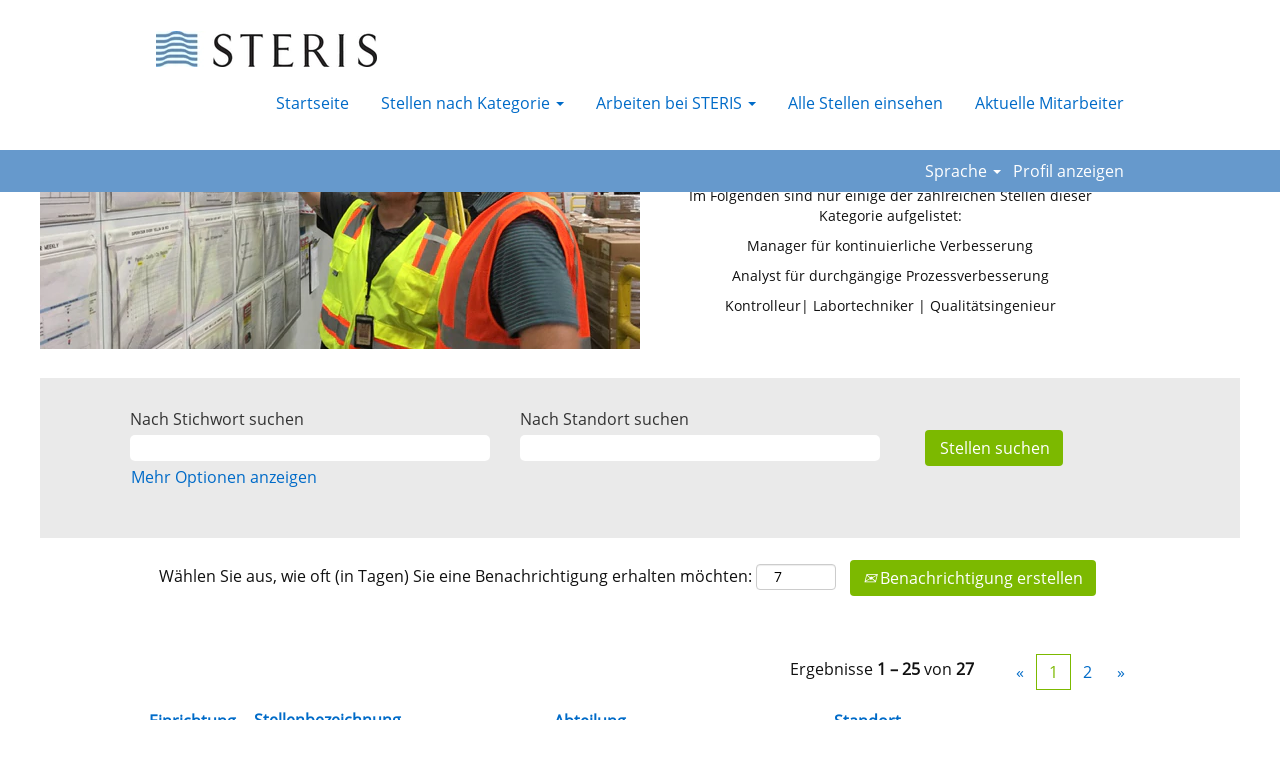

--- FILE ---
content_type: text/html;charset=UTF-8
request_url: https://careers.steris.com/go/Qualit%C3%A4ts-und-Prozessverbesserungs-Besch%C3%A4ftigung/4370300/?q=
body_size: 106193
content:
<!DOCTYPE html>
<html class="html5" xml:lang="de-DE" lang="de-DE" xmlns="http://www.w3.org/1999/xhtml">

        <head>
            <meta http-equiv="X-UA-Compatible" content="IE=edge,chrome=1" />
            <meta http-equiv="Content-Type" content="text/html;charset=UTF-8" />
            <meta http-equiv="Content-Type" content="text/html; charset=utf-8" />
                <meta name="viewport" content="width=device-width, initial-scale=1.0" />
                        <link type="text/css" class="keepscript" rel="stylesheet" href="https://careers.steris.com/platform/bootstrap/3.4.8_NES/css/bootstrap.min.css" />
                            <link type="text/css" rel="stylesheet" href="/platform/css/j2w/min/bootstrapV3.global.responsive.min.css?h=906dcb68" />
                            <link type="text/css" rel="stylesheet" href="/platform/csb/css/navbar-fixed-top.css" />
                <script type="text/javascript" src="https://performancemanager4.successfactors.com/verp/vmod_v1/ui/extlib/jquery_3.5.1/jquery.js"></script>
                <script type="text/javascript" src="https://performancemanager4.successfactors.com/verp/vmod_v1/ui/extlib/jquery_3.5.1/jquery-migrate.js"></script>
            <script type="text/javascript" src="/platform/js/jquery/jquery-migrate-1.4.1.js"></script>
            <title>Quality &amp; Process Improvement Jobs</title>
        <meta name="title" content="Quality &amp; Process Improvement Jobs" />
        <meta name="keywords" content="Quality &amp; Process Improvement Jobs" />
        <meta name="description" content="Quality &amp; Process Improvement Jobs" />   
        <link rel="canonical" href="https://careers.steris.com/go/Qualit%C3%A4ts-und-Prozessverbesserungs-Besch%C3%A4ftigung/4370300/" />      
        <link rel="alternate" type="application/rss+xml" title="Qualitäts und Prozessverbesserungs Beschäftigung" href="https://careers.steris.com/services/rss/category/?catid=4370300" />

        <meta prefix="og: http://ogp.me/ns#" property="og:title" content="Quality &amp; Process Improvement Jobs" />
        <meta prefix="og: http://ogp.me/ns#" property="og:description" content="Quality &amp; Process Improvement Jobs" />
        <meta name="twitter:card" content="summary" />
        <meta name="twitter:title" content="Quality &amp; Process Improvement Jobs" />
        <meta name="twitter:description" content="Quality &amp; Process Improvement Jobs" />
                <link type="text/css" rel="stylesheet" href="//rmkcdn.successfactors.com/2168c10a/0308d17c-75ca-459a-9f30-b.css" />
                            <link type="text/css" rel="stylesheet" href="/platform/csb/css/header1.css?h=906dcb68" />
                            <link type="text/css" rel="stylesheet" href="/platform/css/j2w/min/sitebuilderframework.min.css?h=906dcb68" />
                            <link type="text/css" rel="stylesheet" href="/platform/css/j2w/min/BS3ColumnizedSearch.min.css?h=906dcb68" />
                            <link type="text/css" rel="stylesheet" href="/platform/fontawesome4.7/css/font-awesome-4.7.0.min.css?h=906dcb68" /><!-- Global site tag (gtag.js) - Google Analytics -->
<script async src="https://www.googletagmanager.com/gtag/js?id=UA-109298693-2"></script>
<script>
  window.dataLayer = window.dataLayer || [];
  function gtag(){dataLayer.push(arguments);}
  gtag('js', new Date());

  gtag('config', 'UA-109298693-2');
</script>

<script src="https://app.brazenconnect.com/js/brazen-chat-widget-loader.js" 
              id="brazenChatWidgetScript" 
              data-salesforce-id="12650"
              data-mode="EVENT">
</script>



        <link rel="shortcut icon" href="//rmkcdn.successfactors.com/2168c10a/4bb38ec4-ebef-4da3-a49e-1.png" type="image/x-icon" />
            <style id="antiClickjack" type="text/css">body{display:none !important;}</style>
            <script type="text/javascript" id="antiClickJackScript">
                if (self === top) {
                    var antiClickjack = document.getElementById("antiClickjack");
                    antiClickjack.parentNode.removeChild(antiClickjack);
                } else {
                    top.location = self.location;
                }
            </script>
        </head>

        <body class="coreCSB talentlanding-page body   body" id="body">

        <div id="outershell" class="outershell">

    <div id="header" class="header headermain navbar navbar-default navbar-fixed-top" role="banner">
            <div id="headerbordertop" class="headerbordertop"></div>
        <script type="text/javascript">
            //<![CDATA[
            $(function()
            {
                /* Using 'skipLinkSafari' to include CSS styles specific to Safari. */
                if (navigator.userAgent.indexOf('Safari') != -1 && navigator.userAgent.indexOf('Chrome') == -1) {
                    $("#skipLink").attr('class', 'skipLinkSafari');
                }
            });
            //]]>
             $(document).ready(function() {
                $("#skipLink").click(function (e) {
                    e.preventDefault();
                    $("#content").focus().css('outline','none');
                    var offset = $(':target').offset();
                    var fixedHeaderHeight = $("#header").innerHeight();
                    var scrollto = offset.top - fixedHeaderHeight;
                    $('html, body').animate({scrollTop:scrollto}, 0);
                });
              });

        </script>
        <div id="skip">
            <a href="#content" id="skipLink" class="skipLink" title="Zum Hauptinhalt"><span>Zum Hauptinhalt</span></a>
        </div>

        <div class="limitwidth">
            <div class="menu desktop upper">
                <div class="inner" role="navigation" aria-label="Header Menü">
                        <a href="https://careers.steris.com/?locale=de_DE" title="Karrieren bei STERIS" style="display:inline-block">
                            <img class="logo" src="//rmkcdn.successfactors.com/2168c10a/54f8fb5b-4007-4112-bde4-7.jpg" alt="Karrieren bei STERIS" />
                        </a>
                    <ul class="nav nav-pills" role="list">
        <li><a href="/" title="Startseite">Startseite</a></li>
        <li class="dropdown">
            <a id="header1top1MenuButton" class="dropdown-toggle" data-toggle="dropdown" href="#" role="button" aria-expanded="false" title="Jobs by Category" aria-controls="header1top1">
                Stellen nach Kategorie <b class="caret"></b>
            </a>
            <ul class="dropdown-menu company-dropdown headerdropdown" id="header1top1" role="menu" aria-labelledby="header1top1MenuButton">
                        <li role="none"><a role="menuitem" href="/go/Betriebswirtschaft-&amp;-Management-Jobs/4368800/" title="Business Administration &amp; Management Jobs">Stellen im Bereich Unternehmensverwaltung &amp; Management</a></li>
                        <li role="none"><a role="menuitem" href="/go/Kundendienst-Jobs/4366500/" title="Customer Support Jobs">Stellen im Bereich Kundenbetreuung</a></li>
                        <li role="none"><a role="menuitem" href="/go/Engineering-&amp;-Wissenschaftliche-Jobs/4378200/" title="Engineering &amp; Scientific Jobs">Stellen im Bereich Ingenieurwesen &amp; Wissenschaft</a></li>
                        <li role="none"><a role="menuitem" href="/go/Au%C3%9Fendienst-&amp;-Reparatur-Jobs/4368500/" title="Field Service &amp; Repair Jobs">Stellen im Bereich Wartung &amp; Reparatur</a></li>
                        <li role="none"><a role="menuitem" href="/go/Praktika-&amp;-Absolventen/4370100/" title="Internships &amp; Graduate Program">Praktika &amp; Graduiertenprogramm</a></li>
                        <li role="none"><a role="menuitem" href="/go/Herstellung%2C-Betrieb-und-Lieferketten-Besch%C3%A4ftigung/4379000/" title="Manufacturing, Operations &amp; Supply Chain Jobs">Stellen im Bereich Produktion, Betrieb &amp; Lieferkette</a></li>
                        <li role="none"><a role="menuitem" href="/go/Qualit%C3%A4ts-und-Prozessverbesserungs-Besch%C3%A4ftigung/4370300/" title="Quality &amp; Process Improvement Jobs">Stellen im Bereich Qualitäts- und Prozessverbesserung</a></li>
                        <li role="none"><a role="menuitem" href="/go/Verkaufs-und-Marketing-Besch%C3%A4ftigung/4376100/" title="Sales &amp; Marketing Jobs">Stellen im Bereich Vertrieb &amp; Marketing</a></li>
                        <li role="none"><a role="menuitem" href="/go/Sterile-Verarbeitung-&amp;-Klinische-Unterst%C3%BCtzung-Besch%C3%A4ftigung/4372700/" title="Sterile Processing &amp; Clinical Support Jobs">Stellen im Bereich Sterile Aufbereitung &amp; Klinische Unterstützung</a></li>
                        <li role="none"><a role="menuitem" href="/go/Reise-Besch%C3%A4ftigung/4370800/" title="Traveling Jobs">Stellen im Außendienst</a></li>
            </ul>
        </li>
        <li class="dropdown">
            <a id="header1top2MenuButton" class="dropdown-toggle" data-toggle="dropdown" href="#" role="button" aria-expanded="false" title="Working at STERIS" aria-controls="header1top2">
                Arbeiten bei STERIS <b class="caret"></b>
            </a>
            <ul class="dropdown-menu company-dropdown headerdropdown" id="header1top2" role="menu" aria-labelledby="header1top2MenuButton">
                        <li role="none"><a role="menuitem" href="/content/Life-at-STERIS/?locale=de_DE" title="Leben bei STERIS" tabindex="0">Leben bei STERIS</a></li>
                        <li role="none"><a role="menuitem" href="/content/Our-Story/?locale=de_DE" title="Our Story" tabindex="1">Unsere Geschichte</a></li>
                        <li role="none"><a role="menuitem" href="/content/Making-a-Difference/?locale=de_DE" title="Etwas bewirken" tabindex="2">Etwas bewirken</a></li>
                        <li role="none"><a role="menuitem" href="/content/Our-Locations/?locale=de_DE" title="Our Locations" tabindex="3">Unsere Standorte</a></li>
            </ul>
        </li>
        <li><a href="https://careers.steris.com/search/" title="View All Jobs">Alle Stellen einsehen</a></li>
        <li><a href="https://performancemanager4.successfactors.com/sf/careers/jobsearch?bplte_company=steriscorpP#&amp;loginMethod=SSO" title="Current Employees">Aktuelle Mitarbeiter</a></li>
                    </ul>
                </div>
            </div>
        </div>

        <div class="menu mobile upper">
                <a href="https://careers.steris.com/?locale=de_DE" title="Karrieren bei STERIS">
                    <img class="logo" src="//rmkcdn.successfactors.com/2168c10a/54f8fb5b-4007-4112-bde4-7.jpg" alt="Karrieren bei STERIS" />
                </a>
            <div class="nav">
                    <div class="dropdown mobile-search">
                        <button id="searchToggleBtn" type="button" title="Suchen" aria-label="Suchen" class="dropdown-toggle" data-toggle="collapse" data-target="#searchSlideNav"><span class="mobilelink fa fa-search"></span></button>
                        <div id="searchSlideNav" class="dropdown-menu search-collapse">

        <div class="well well-small searchwell">
            <form class="form-inline jobAlertsSearchForm" name="keywordsearch" method="get" action="/search/" xml:lang="de-DE" lang="de-DE" style="margin: 0;" role="search">
                <input name="createNewAlert" type="hidden" value="false" />
                <div class="container-fluid">
                    <div class="row columnizedSearchForm">
                        <div class="column col-md-9">
                            <div class="fieldContainer row">
                                    <div class="col-md-6 rd-keywordsearch">
                                            <span class="lbl" aria-hidden="true">Nach Stichwort suchen</span>

                                        <i class="keywordsearch-icon"></i>
                                        <input type="text" class="keywordsearch-q columnized-search" name="q" maxlength="50" aria-label="Nach Stichwort suchen" />

                                    </div>
                                    <div class="col-md-6 rd-locationsearch">
                                            <span class="lbl" aria-hidden="true">Nach Standort suchen</span>

                                        <i class="locationsearch-icon"></i>
                                        <input type="text" class="keywordsearch-locationsearch columnized-search" name="locationsearch" maxlength="50" aria-label="Nach Standort suchen" />
                                    </div>
                            </div>
                        </div>
                        <div class="rd-searchbutton col-md-2">
                            <div class="row emptylabelsearchspace labelrow">
                                 
                            </div>
                            <div class="row">
                                <div class="col-md-12 col-sm-12 col-xs-12 search-submit">
                                            <input type="submit" class="btn keywordsearch-button" value="Stellen suchen" />
                                </div>
                            </div>
                        </div>
                    </div>

                </div>
            </form>
        </div>
                        </div>
                    </div>
                <div class="dropdown mobile-nav">
                    <a id="hamburgerToggleBtn" href="#" title="Menü" aria-label="Menü" class="dropdown-toggle" aria-controls="nav-collapse-design1" aria-expanded="false" role="button" data-toggle="collapse" data-target="#nav-collapse-design1"><span class="mobilelink fa fa-bars"></span></a>
                    <ul id="nav-collapse-design1" class="dropdown-menu nav-collapse">
        <li><a href="/" title="Startseite">Startseite</a></li>
        <li class="dropdown">
            <a id="header1bot1MenuButton" class="dropdown-toggle" data-toggle="dropdown" href="#" role="button" aria-expanded="false" title="Jobs by Category" aria-controls="header1bot1">
                Stellen nach Kategorie <b class="caret"></b>
            </a>
            <ul class="dropdown-menu company-dropdown headerdropdown" id="header1bot1" role="menu" aria-labelledby="header1bot1MenuButton">
                        <li role="none"><a role="menuitem" href="/go/Betriebswirtschaft-&amp;-Management-Jobs/4368800/" title="Business Administration &amp; Management Jobs">Stellen im Bereich Unternehmensverwaltung &amp; Management</a></li>
                        <li role="none"><a role="menuitem" href="/go/Kundendienst-Jobs/4366500/" title="Customer Support Jobs">Stellen im Bereich Kundenbetreuung</a></li>
                        <li role="none"><a role="menuitem" href="/go/Engineering-&amp;-Wissenschaftliche-Jobs/4378200/" title="Engineering &amp; Scientific Jobs">Stellen im Bereich Ingenieurwesen &amp; Wissenschaft</a></li>
                        <li role="none"><a role="menuitem" href="/go/Au%C3%9Fendienst-&amp;-Reparatur-Jobs/4368500/" title="Field Service &amp; Repair Jobs">Stellen im Bereich Wartung &amp; Reparatur</a></li>
                        <li role="none"><a role="menuitem" href="/go/Praktika-&amp;-Absolventen/4370100/" title="Internships &amp; Graduate Program">Praktika &amp; Graduiertenprogramm</a></li>
                        <li role="none"><a role="menuitem" href="/go/Herstellung%2C-Betrieb-und-Lieferketten-Besch%C3%A4ftigung/4379000/" title="Manufacturing, Operations &amp; Supply Chain Jobs">Stellen im Bereich Produktion, Betrieb &amp; Lieferkette</a></li>
                        <li role="none"><a role="menuitem" href="/go/Qualit%C3%A4ts-und-Prozessverbesserungs-Besch%C3%A4ftigung/4370300/" title="Quality &amp; Process Improvement Jobs">Stellen im Bereich Qualitäts- und Prozessverbesserung</a></li>
                        <li role="none"><a role="menuitem" href="/go/Verkaufs-und-Marketing-Besch%C3%A4ftigung/4376100/" title="Sales &amp; Marketing Jobs">Stellen im Bereich Vertrieb &amp; Marketing</a></li>
                        <li role="none"><a role="menuitem" href="/go/Sterile-Verarbeitung-&amp;-Klinische-Unterst%C3%BCtzung-Besch%C3%A4ftigung/4372700/" title="Sterile Processing &amp; Clinical Support Jobs">Stellen im Bereich Sterile Aufbereitung &amp; Klinische Unterstützung</a></li>
                        <li role="none"><a role="menuitem" href="/go/Reise-Besch%C3%A4ftigung/4370800/" title="Traveling Jobs">Stellen im Außendienst</a></li>
            </ul>
        </li>
        <li class="dropdown">
            <a id="header1bot2MenuButton" class="dropdown-toggle" data-toggle="dropdown" href="#" role="button" aria-expanded="false" title="Working at STERIS" aria-controls="header1bot2">
                Arbeiten bei STERIS <b class="caret"></b>
            </a>
            <ul class="dropdown-menu company-dropdown headerdropdown" id="header1bot2" role="menu" aria-labelledby="header1bot2MenuButton">
                        <li role="none"><a role="menuitem" href="/content/Life-at-STERIS/?locale=de_DE" title="Leben bei STERIS" tabindex="0">Leben bei STERIS</a></li>
                        <li role="none"><a role="menuitem" href="/content/Our-Story/?locale=de_DE" title="Our Story" tabindex="1">Unsere Geschichte</a></li>
                        <li role="none"><a role="menuitem" href="/content/Making-a-Difference/?locale=de_DE" title="Etwas bewirken" tabindex="2">Etwas bewirken</a></li>
                        <li role="none"><a role="menuitem" href="/content/Our-Locations/?locale=de_DE" title="Our Locations" tabindex="3">Unsere Standorte</a></li>
            </ul>
        </li>
        <li><a href="https://careers.steris.com/search/" title="View All Jobs">Alle Stellen einsehen</a></li>
        <li><a href="https://performancemanager4.successfactors.com/sf/careers/jobsearch?bplte_company=steriscorpP#&amp;loginMethod=SSO" title="Current Employees">Aktuelle Mitarbeiter</a></li>
                    </ul>
                </div>
            </div>
        </div>
        <div class="lower headersubmenu">
            <div class="inner limitwidth">
                <div class="links">
                        <div id="langListContainer" class="language node dropdown header-one headerlocaleselector">
        <a id="langDropDownToggleBtn" class="dropdown-toggle languageselector" role="button" aria-expanded="false" data-toggle="dropdown" href="#" aria-controls="langListDropDown">Sprache <span class="caret"></span></a>
        <ul id="langListDropDown" role="menu" aria-labelledby="langDropDownToggleBtn" class="dropdown-menu company-dropdown headerdropdown">
                <li role="none">
                    <a role="menuItem" href="https://careers.steris.com?locale=bs_BS" lang="bs-BS">Bahasa Melayu (Malaysia)</a>
                </li>
                <li role="none">
                    <a role="menuItem" href="https://careers.steris.com?locale=cs_CZ" lang="cs-CZ">Ceština (Ceská republika)</a>
                </li>
                <li role="none">
                    <a role="menuItem" href="https://careers.steris.com?locale=de_DE" lang="de-DE">Deutsch (Deutschland)</a>
                </li>
                <li role="none">
                    <a role="menuItem" href="https://careers.steris.com?locale=el_GR" lang="el-GR">Ελληνικά (Ελλάδα)</a>
                </li>
                <li role="none">
                    <a role="menuItem" href="https://careers.steris.com?locale=en_GB" lang="en-GB">English (United Kingdom)</a>
                </li>
                <li role="none">
                    <a role="menuItem" href="https://careers.steris.com?locale=en_US" lang="en-US">English (United States)</a>
                </li>
                <li role="none">
                    <a role="menuItem" href="https://careers.steris.com?locale=es_ES" lang="es-ES">Español (España)</a>
                </li>
                <li role="none">
                    <a role="menuItem" href="https://careers.steris.com?locale=es_MX" lang="es-MX">Español (México)</a>
                </li>
                <li role="none">
                    <a role="menuItem" href="https://careers.steris.com?locale=fi_FI" lang="fi-FI">Suomi (Suomen tasavalta)</a>
                </li>
                <li role="none">
                    <a role="menuItem" href="https://careers.steris.com?locale=fr_CA" lang="fr-CA">Français (Canada)</a>
                </li>
                <li role="none">
                    <a role="menuItem" href="https://careers.steris.com?locale=fr_FR" lang="fr-FR">Français (France)</a>
                </li>
                <li role="none">
                    <a role="menuItem" href="https://careers.steris.com?locale=it_IT" lang="it-IT">Italiano (Italia)</a>
                </li>
                <li role="none">
                    <a role="menuItem" href="https://careers.steris.com?locale=ja_JP" lang="ja-JP">日本語 (日本)</a>
                </li>
                <li role="none">
                    <a role="menuItem" href="https://careers.steris.com?locale=nl_NL" lang="nl-NL">Nederlands (Nederland)</a>
                </li>
                <li role="none">
                    <a role="menuItem" href="https://careers.steris.com?locale=pt_BR" lang="pt-BR">Português (Brasil)</a>
                </li>
                <li role="none">
                    <a role="menuItem" href="https://careers.steris.com?locale=pt_PT" lang="pt-PT">Português (Portugal)</a>
                </li>
                <li role="none">
                    <a role="menuItem" href="https://careers.steris.com?locale=sk_SK" lang="sk-SK">Slovencina (Slovensko)</a>
                </li>
                <li role="none">
                    <a role="menuItem" href="https://careers.steris.com?locale=sl_SI" lang="sl-SI">Slovenščina (Slovenija)</a>
                </li>
                <li role="none">
                    <a role="menuItem" href="https://careers.steris.com?locale=th_TH" lang="th-TH">ภาษาไทย (ประเทศไทย)</a>
                </li>
                <li role="none">
                    <a role="menuItem" href="https://careers.steris.com?locale=zh_CN" lang="zh-CN">简体中文 (中国大陆)</a>
                </li>
                <li role="none">
                    <a role="menuItem" href="https://careers.steris.com?locale=zh_HK" lang="zh-HK">繁體中文 (香港)</a>
                </li>
        </ul>
                        </div>
                        <div class="profile node">
			<div class="profileWidget">
					<a href="#" onclick="j2w.TC.handleViewProfileAction(event)" xml:lang="de-DE" lang="de-DE" style=" ">Profil anzeigen</a>
			</div>
                        </div>





                </div>
            </div>
        </div>
    </div>
    <style type="text/css">
        #content {
            padding-top: 2px;
        }
    </style>

    <script type="text/javascript" classhtmlattribute="keepscript" src="/platform/js/j2w/j2w.bootstrap.collapse.js"></script>
    <script type="text/javascript" classhtmlattribute="keepscript" src="/platform/js/j2w/j2w.bootstrap.dropdown.js"></script>
        
        <script type="text/javascript">
            //<![CDATA[
                $(document).on('resizeFixedHeader', function () {
                    $('#fixedHeaderInlineStyle').remove();
                    $("<style type='text/css' id='fixedHeaderInlineStyle'>@media only screen and (min-width: 767px) { body { padding-top: " + $('#header').outerHeight(true) + "px;} }</style>").appendTo("head");
                }).trigger('resizeFixedHeader');
                $(window).on( "ready", function() {
                    $(document).trigger('resizeFixedHeader');
                });
                $(window).on( "load", function() {
                    $(document).trigger('resizeFixedHeader');
                });
            //]]>
        </script>
            <div id="innershell" class="innershell">
                <div id="content" tabindex="-1" class="content" role="main">
                    <div class="inner">
        <div id="category-header" class="sr-only">
                    <h1 id="category-name" class="sr-only">Qualitäts und Prozessverbesserungs Beschäftigung
                    </h1>
        </div>
    <style type="text/css">
        .twocolumn2fb9ac87dc95f54a a{
            border: 1px solid transparent;
        }
        .twocolumn2fb9ac87dc95f54a a:focus{
            border: 1px dashed #7cb900 !important;
            outline: none !important;
        }
    </style>
    <div dir="auto" style=" " class="twocolumn twocolumn2fb9ac87dc95f54a rtltextaligneligible  backgroundimagee13db2f0-6100-4595-a334-b left unmodified backgroundcolor3e8ab6d36b678047 linkcolor linkhovercolor displayD ">
        <div class="inner">
            <div class="blank col-sm-6">
            </div>
            <div class="inner col-sm-6" id="2fb9ac87dc95f54a">
                        <h2 class="fontcolor205eac37b7e3793c fontalign-center" style="font-family:customd5bffd1b808f40e78b144; font-size:20px;">Stellen im Bereich Qualitäts- und Prozessverbesserung</h2>

                <div class="fontcolor7967cec27472494d" style="font-family:customada7711fb8dd4c18a4529; font-size:14px;"><p style="text-align: center;">Die Mitarbeiter im Bereich Qualit&auml;ts- und Prozessverbesserung bei STERIS entwerfen innovative L&ouml;sungen und tragen dazu bei, die Qualit&auml;tskultur als Grundlage der Gesch&auml;ftsleistung zu etablieren.&nbsp;</p><p style="text-align: center;">Im Folgenden sind nur einige der zahlreichen Stellen dieser Kategorie aufgelistet:</p><p style="text-align: center;">Manager f&uuml;r kontinuierliche Verbesserung</p><p style="text-align: center;">Analyst f&uuml;r durchg&auml;ngige Prozessverbesserung</p><p style="text-align: center;">Kontrolleur| Labortechniker | Qualit&auml;tsingenieur</p>
                </div>
            </div>
       </div>
    </div>
    <div class="row displayTM " role="img" style=" ">
        <div class="col-xs-12 center scaled backgroundimagee13db2f0-6100-4595-a334-b large-image-component" style="height: 320px;"></div>
    </div>
    <style type="text/css">
        .buttontext2dc69218d73515c2 a{
            border: 1px solid transparent;
        }
        .buttontext2dc69218d73515c2 a:focus{
            border: 1px dashed #7cb900 !important;
            outline: none !important;
        }
    </style>
    <div dir="auto" style=" " class="buttontext buttontext2dc69218d73515c2 rtltextaligneligible center unmodified backgroundimage backgroundcolor3e8ab6d36b678047 linkcolor linkhovercolor       displayT  ">
        <div class="inner " style="font-family:customada7711fb8dd4c18a4529; font-size:14px;">
                    <h2 style="font-family:customd5bffd1b808f40e78b144; font-size:20px;" class="h3 fontcolor205eac37b7e3793c fontalign-center">Stellen im Bereich Qualitäts- und Prozessverbesserung</h2><span class="fontcolor7967cec27472494d"><p style="text-align: center;">Die Mitarbeiter im Bereich Qualit&auml;ts- und Prozessverbesserung bei STERIS entwerfen innovative L&ouml;sungen und tragen dazu bei, die Qualit&auml;tskultur als Grundlage der Gesch&auml;ftsleistung zu etablieren.&nbsp;</p><p style="text-align: center;">Im Folgenden sind nur einige der zahlreichen Stellen dieser Kategorie aufgelistet:</p><p style="text-align: center;">Manager f&uuml;r kontinuierliche Verbesserung</p><p style="text-align: center;">Analyst f&uuml;r durchg&auml;ngige Prozessverbesserung</p><p style="text-align: center;">Kontrolleur| Labortechniker | Qualit&auml;tsingenieur</p></span>
        </div>
    </div>
    <style type="text/css">
        .buttontextd02ec6257d5ed6b3 a{
            border: 1px solid transparent;
        }
        .buttontextd02ec6257d5ed6b3 a:focus{
            border: 1px dashed #7cb900 !important;
            outline: none !important;
        }
    </style>
    <div dir="auto" style=" " class="buttontext buttontextd02ec6257d5ed6b3 rtltextaligneligible center unmodified backgroundimage backgroundcolor3e8ab6d36b678047 linkcolor linkhovercolor       displayM  ">
        <div class="inner " style="font-family:customada7711fb8dd4c18a4529; font-size:14px;">
                    <h2 style="font-family:customd5bffd1b808f40e78b144; font-size:20px;" class="h3 fontcolor205eac37b7e3793c fontalign-center">Stellen im Bereich Qualitäts- und Prozessverbesserung</h2><span class="fontcolor7967cec27472494d"><p style="text-align: center;">Die Mitarbeiter im Bereich Qualit&auml;ts- und Prozessverbesserung bei STERIS entwerfen innovative L&ouml;sungen und tragen dazu bei, die Qualit&auml;tskultur als Grundlage der Gesch&auml;ftsleistung zu etablieren.&nbsp;</p><p style="text-align: center;">Im Folgenden sind nur einige der zahlreichen Stellen dieser Kategorie aufgelistet:</p><p style="text-align: center;">Manager f&uuml;r kontinuierliche Verbesserung</p><p style="text-align: center;">Analyst f&uuml;r durchg&auml;ngige Prozessverbesserung</p><p style="text-align: center;">Kontrolleur| Labortechniker | Qualit&auml;tsingenieur</p></span>
        </div>
    </div>

    <span id="catgroup-border"></span>
    <div id="search-wrapper">

        <div class="well well-small searchwell">
            <form class="form-inline jobAlertsSearchForm" name="keywordsearch" method="get" action="/search/" xml:lang="de-DE" lang="de-DE" style="margin: 0;" role="search">
                <input name="createNewAlert" type="hidden" value="false" />
                <div class="container-fluid">
                    <div class="row columnizedSearchForm">
                        <div class="column col-md-9">
                            <div class="fieldContainer row">
                                    <div class="col-md-6 rd-keywordsearch">
                                            <span class="lbl" aria-hidden="true">Nach Stichwort suchen</span>

                                        <i class="keywordsearch-icon"></i>
                                        <input type="text" class="keywordsearch-q columnized-search" name="q" maxlength="50" aria-label="Nach Stichwort suchen" />

                                    </div>
                                    <div class="col-md-6 rd-locationsearch">
                                            <span class="lbl" aria-hidden="true">Nach Standort suchen</span>

                                        <i class="locationsearch-icon"></i>
                                        <input type="text" class="keywordsearch-locationsearch columnized-search" name="locationsearch" maxlength="50" aria-label="Nach Standort suchen" />
                                    </div>
                            </div>
                                <div class="row optionsLink optionsLink-padding">
            <span>
                
                <a href="javascript:void(0)" rel="advance" role="button" id="options-search" class="search-option-link btn-link" aria-controls="moreOptionsDiv" data-toggle="collapse" aria-expanded="false" data-moreOptions="Mehr Optionen anzeigen" data-lessOptions="Weniger Optionen anzeigen" data-target=".optionsDiv">Mehr Optionen anzeigen</a>
            </span>
                                </div>
            <div>
                <div id="moreOptionsDiv" style="" class="optionsDiv collapse">

                    <div id="optionsFacetLoading" class="optionsFacetLoading" aria-live="assertive">
                            <span>Laden...</span>
                    </div>
                    <div id="optionsFacetValues" class="optionsFacetValues" style="display:none" tabindex="-1">
                        <hr aria-hidden="true" />
                        <div id="newFacets" style="padding-bottom: 5px" class="row">
                                <div class="optionsFacet col-md-4">
                                    <div class="row">
                                        <label id="optionsFacetsDD_department_label" class="optionsFacet optionsFacet-label" for="optionsFacetsDD_department">
                                            Kategorie
                                        </label>
                                    </div>
                                    <select id="optionsFacetsDD_department" name="optionsFacetsDD_department" class="optionsFacet-select optionsFacetsDD_department form-control-100">
                                        <option value="">Alle</option>
                                    </select>
                                </div>
                                <div class="optionsFacet col-md-4">
                                    <div class="row">
                                        <label id="optionsFacetsDD_country_label" class="optionsFacet optionsFacet-label" for="optionsFacetsDD_country">
                                            Land/Region
                                        </label>
                                    </div>
                                    <select id="optionsFacetsDD_country" name="optionsFacetsDD_country" class="optionsFacet-select optionsFacetsDD_country form-control-100">
                                        <option value="">Alle</option>
                                    </select>
                                </div>
                                <div class="optionsFacet col-md-4">
                                    <div class="row">
                                        <label id="optionsFacetsDD_customfield4_label" class="optionsFacet optionsFacet-label" for="optionsFacetsDD_customfield4">
                                            Benutzerdefiniertes Feld 4
                                        </label>
                                    </div>
                                    <select id="optionsFacetsDD_customfield4" name="optionsFacetsDD_customfield4" class="optionsFacet-select optionsFacetsDD_customfield4 form-control-100">
                                        <option value="">Alle</option>
                                    </select>
                                </div>
                        </div>
                    </div>
                </div>
            </div>
                        </div>
                        <div class="rd-searchbutton col-md-2">
                            <div class="row emptylabelsearchspace labelrow">
                                 
                            </div>
                            <div class="row">
                                <div class="col-md-12 col-sm-12 col-xs-12 search-submit">
                                            <input type="submit" class="btn keywordsearch-button" value="Stellen suchen" />
                                </div>
                            </div>
                        </div>
                    </div>

                </div>
            </form>
        </div>
        <div id="actions">
                    <div>
                <div class="span6">
                    <div class="savesearch-wrapper" id="savesearch-wrapper">
                <div class="well well-small well-sm">
                    <div class="savesearch" id="savesearch" xml:lang="de-DE" lang="de-DE">
                        <div class="alert alert-error alert-danger invalid-feedback frequency-error" tabindex="-1">
                            <span class="alert-icon-frequency-error fa fa-exclamation-circle"></span><div class="frequency-error-message" aria-live="polite" id="frequency-error-feedback"></div>
                        </div>
        <span class="subscribe-frequency-label">
            <label id="labelFrequencySpinBtn" for="j_idt372" aria-hidden="true">Wählen Sie aus, wie oft (in Tagen) Sie eine Benachrichtigung erhalten möchten:</label>
            <input id="j_idt372" type="number" class="form-control subscribe-frequency frequencySpinBtn" name="frequency" required="required" min="1" max="99" maxlength="2" value="7" oninput="j2w.Agent.setValidFrequency(this)" aria-labelledby="labelFrequencySpinBtn" />
        </span>
                        <div class="savesearch-buttons-wrapper">
                                <button class="btn savesearch-link" id="savesearch-link" tabindex="0"><i class="icon-envelope glyphicon-envelope" aria-hidden="true"></i> Benachrichtigung erstellen</button>
                        </div>
                    </div>
                </div>
            <style type="text/css">
                form.emailsubscribe-form {
                    display: none;
                }
            </style>

        <form id="emailsubscribe" class="emailsubscribe-form form-inline" name="emailsubscribe" method="POST" action="/talentcommunity/subscribe/?locale=de_DE&amp;cat=4370300" xml:lang="de-DE" lang="de-DE" novalidate="novalidate">
                <div class="well well-small well-sm">
                    <div class="alert alert-error alert-danger hidden frequency-error" tabindex="-1">
                        <button tabindex="0" type="button" class="close" onclick="$('.frequency-error').addClass('hidden'); return false;" title="Schließen"><span aria-hidden="true">×</span></button>
                        <div class="frequency-error-message" aria-live="polite"></div>
                    </div>
        <span class="subscribe-frequency-label">
            <label id="labelFrequencySpinBtn" for="j_idt438" aria-hidden="true">Wählen Sie aus, wie oft (in Tagen) Sie eine Benachrichtigung erhalten möchten:</label>
            <input id="j_idt438" type="number" class="form-control subscribe-frequency frequencySpinBtn" name="frequency" required="required" min="1" max="99" maxlength="2" value="7" oninput="j2w.Agent.setValidFrequency(this)" aria-labelledby="labelFrequencySpinBtn" />
        </span>
                    <input id="emailsubscribe-button" class="btn emailsubscribe-button" title="Benachrichtigung erstellen" value="Benachrichtigung erstellen" type="submit" style="float: none" />
                </div>
        </form>
                    </div>
                </div>
                    </div>
                <div id="sharingwidget"></div>
        </div>
    </div>
    <div id="job-table">
                <div class="pagination-top clearfix">

        <div class="paginationShell clearfix" xml:lang="de-DE" lang="de-DE">
                    <div class="well well-lg pagination-well pagination">
                        <div class="pagination-label-row">
                            <span class="paginationLabel" aria-label="Ergebnisse 1 – 25">Ergebnisse <b>1 – 25</b> von <b>27</b></span>
                            <span class="srHelp" style="font-size:0px">Seite 1 von 2</span>
                        </div>
                            <ul class="pagination">
                                <li><a class="paginationItemFirst" href="/go/Qualit%C3%A4ts-und-Prozessverbesserungs-Besch%C3%A4ftigung/4370300/?q=&amp;sortColumn=referencedate&amp;sortDirection=desc" title="Erste Seite"><span aria-hidden="true">«</span></a></li>
                                            <li class="active"><a href="/go/Qualit%C3%A4ts-und-Prozessverbesserungs-Besch%C3%A4ftigung/4370300/?q=&amp;sortColumn=referencedate&amp;sortDirection=desc" class="current-page" aria-current="page" rel="nofollow" title="Seite 1">1</a></li>
                                            <li class=" "><a href="/go/Qualit%C3%A4ts-und-Prozessverbesserungs-Besch%C3%A4ftigung/4370300/25/?q=&amp;sortColumn=referencedate&amp;sortDirection=desc" rel="nofollow" title="Seite 2">2</a></li>
                                <li><a class="paginationItemLast" href="/go/Qualit%C3%A4ts-und-Prozessverbesserungs-Besch%C3%A4ftigung/4370300/25/?q=&amp;sortColumn=referencedate&amp;sortDirection=desc" rel="nofollow" title="Letzte Seite"><span aria-hidden="true">»</span></a></li>
                            </ul>
                    </div>
        </div>
                </div>

            <div class="searchResultsShell">
				<table id="searchresults" class="searchResults full table table-striped table-hover" cellpadding="0" cellspacing="0" aria-label="Suchergebnisse für . Seite 1 von 2, Ergebnisse 1 bis 25 von 27">
					<thead>
                            <tr id="search-results-header">
											<th id="hdrFacility" aria-sort="none" scope="col" width="8%" class="hidden-phone">
												<span class="jobFacility">
													<a id="hdrFacilityButton" role="button" href="/go/Qualit%C3%A4ts-und-Prozessverbesserungs-Besch%C3%A4ftigung/4370300/?q=&amp;sortColumn=sort_facility&amp;sortDirection=desc#hdrFacilityButton">Einrichtung
													</a>
												</span>
											</th>
											<th id="hdrTitle" aria-sort="none" scope="col" width="35%">
												<span class="jobTitle">
													<a id="hdrTitleButton" class="jobTitle sort" role="button" href="/go/Qualit%C3%A4ts-und-Prozessverbesserungs-Besch%C3%A4ftigung/4370300/?q=&amp;sortColumn=sort_title&amp;sortDirection=desc#hdrTitleButton">Stellenbezeichnung
													</a>
												</span>
											</th>
											<th id="hdrDepartment" aria-sort="none" scope="col" width="35%" class="hidden-phone">
												<span class="jobDepartment">
													<a id="hdrDepartmentButton" role="button" href="/go/Qualit%C3%A4ts-und-Prozessverbesserungs-Besch%C3%A4ftigung/4370300/?q=&amp;sortColumn=sort_department&amp;sortDirection=desc#hdrDepartmentButton">Abteilung
													</a>
												</span>
											</th>
											<th id="hdrLocation" aria-sort="none" scope="col" width="22%" class="hidden-phone">
												<span class="jobLocation">
													<a id="hdrLocationButton" role="button" class="jobLocation sort" href="/go/Qualit%C3%A4ts-und-Prozessverbesserungs-Besch%C3%A4ftigung/4370300/?q=&amp;sortColumn=sort_location&amp;sortDirection=desc#hdrLocationButton">Standort
													</a>
												</span>
											</th>
									<td class="hidden-phone"></td>
                            </tr>
                            <tr id="search-results-filter" class="hidden-phone">
											<td id="filter-facility">
												<label class="s508-hide" for="facility">Einrichtung</label><input id="facility" data-column="facility" class="filter-input" style="width: 100%;" title="Filter: Einrichtung" type="text" name="facility" maxlength="50" />
											</td>
											<td id="filter-title">
												<label class="s508-hide" for="title">Stellenbezeichnung</label><input id="title" data-column="title" class="filter-input" style="width: 100%;" title="Filter: Stellenbezeichnung" type="text" name="title" maxlength="50" />
											</td>
											<td id="filter-department">
												<label class="s508-hide" for="department">Abteilung</label><input id="department" data-column="department" class="filter-input" style="width: 100%;" title="Filter: Abteilung" type="text" name="department" maxlength="50" />
											</td>
											<td id="filter-location" class="hidden-phone">
												<label class="s508-hide" for="location">Standort</label><input id="location" data-column="location" class="filter-input" style="width: 100%;" title="Filter: Standort" type="text" name="location" maxlength="50" />
											</td>

                                <td id="filter-submit">
                                    <form id="searchfilter" method="get" action="/go/Qualit%C3%A4ts-und-Prozessverbesserungs-Besch%C3%A4ftigung/4370300/#searchresults" name="searchfilter">
                                        <input type="submit" id="searchfilter-submit" value="Filter" class="btn btn-default" />
                                        <input id="q" type="hidden" name="q" />
                                        <input id="q2" type="hidden" name="q2" />
										<input id="alertId" type="hidden" name="alertId" />
                                            <input id="locationsearch" type="hidden" name="locationsearch" />

                                        <a id="reset" role="button" href="/go/Qualit%C3%A4ts-und-Prozessverbesserungs-Besch%C3%A4ftigung/4370300/?q=#reset">Zurücksetzen</a>
                                    </form>

                                    <script type="text/javascript">
                                        //<![CDATA[
                                            $searchfilter = $('#searchfilter');
                                            $(function() {
                                                $('.filter-input').keypress(function(e){
                                                    if (e.keyCode == 13) {
                                                        copyInputFieldsToForm('.filter-input');
                                                        $searchfilter.trigger('submit');
                                                    }
                                                });
                                            });
                                            $searchfilter.submit(function(e){
                                                copyInputFieldsToForm('.filter-input');
                                            });
                                            function copyInputFieldsToForm(selector) {
                                                $(selector).each(function(index,item){
                                                    $item = $(item);
                                                    var $input = $("<input>").attr("type", "hidden").attr("name", $item.attr('name') ).val( $item.val() );
                                                    $item.attr('disabled','disabled').removeAttr('id').removeAttr('name');
                                                    $searchfilter.append( $input );
                                                });
                                            }
                                        //]]>
                                    </script>
                                </td>
                            </tr>
                    </thead>
                    <tbody>

                            <tr class="data-row">
											<td class="colFacility hidden-phone" headers="hdrFacility">
												<span class="jobFacility">52602</span>
											</td>
                                                <td class="colTitle" headers="hdrTitle">
													<span class="jobTitle hidden-phone">
														<a href="/job/Northborough-Manager%2C-Quality-Systems-MA-01536/1358243900/" class="jobTitle-link">Manager, Quality Systems</a>
													</span>
                                                    <div class="jobdetail-phone visible-phone">
                                                                    <span class="jobTitle visible-phone">
                                                                        <a class="jobTitle-link" href="/job/Northborough-Manager%2C-Quality-Systems-MA-01536/1358243900/">Manager, Quality Systems</a>
                                                                    </span>
                                                                    <span class="jobFacility visible-phone">52602</span>
                                                                    <span class="jobLocation visible-phone">
        
        <span class="jobLocation">
            Northborough, MA, US, 01536
            
        </span></span>
                                                    </div>
                                                </td>
											<td class="colDepartment hidden-phone" headers="hdrDepartment">
												<span class="jobDepartment">Quality</span>
											</td>
											<td class="colLocation hidden-phone" headers="hdrLocation">
        
        <span class="jobLocation">
            Northborough, MA, US, 01536
            
        </span>
											</td>
									<td class="hidden-phone"></td>
                            </tr>

                            <tr class="data-row">
											<td class="colFacility hidden-phone" headers="hdrFacility">
												<span class="jobFacility">52464</span>
											</td>
                                                <td class="colTitle" headers="hdrTitle">
													<span class="jobTitle hidden-phone">
														<a href="/job/M%C3%A9rignac-Senior-Quality-Engineer-33-33700/1357499800/" class="jobTitle-link">Senior Quality Engineer</a>
													</span>
                                                    <div class="jobdetail-phone visible-phone">
                                                                    <span class="jobTitle visible-phone">
                                                                        <a class="jobTitle-link" href="/job/M%C3%A9rignac-Senior-Quality-Engineer-33-33700/1357499800/">Senior Quality Engineer</a>
                                                                    </span>
                                                                    <span class="jobFacility visible-phone">52464</span>
                                                                    <span class="jobLocation visible-phone">
        
        <span class="jobLocation">
            Mérignac, 33, FR, 33700
            
        </span></span>
                                                    </div>
                                                </td>
											<td class="colDepartment hidden-phone" headers="hdrDepartment">
												<span class="jobDepartment">Quality</span>
											</td>
											<td class="colLocation hidden-phone" headers="hdrLocation">
        
        <span class="jobLocation">
            Mérignac, 33, FR, 33700
            
        </span>
											</td>
									<td class="hidden-phone"></td>
                            </tr>

                            <tr class="data-row">
											<td class="colFacility hidden-phone" headers="hdrFacility">
												<span class="jobFacility">51409</span>
											</td>
                                                <td class="colTitle" headers="hdrTitle">
													<span class="jobTitle hidden-phone">
														<a href="/job/Mentor-Quality-Control-Laboratory-Supervisor-OH-44060/1336817400/" class="jobTitle-link">Quality Control Laboratory Supervisor</a>
													</span>
                                                    <div class="jobdetail-phone visible-phone">
                                                                    <span class="jobTitle visible-phone">
                                                                        <a class="jobTitle-link" href="/job/Mentor-Quality-Control-Laboratory-Supervisor-OH-44060/1336817400/">Quality Control Laboratory Supervisor</a>
                                                                    </span>
                                                                    <span class="jobFacility visible-phone">51409</span>
                                                                    <span class="jobLocation visible-phone">
        
        <span class="jobLocation">
            Mentor, OH, US, 44060
            
        </span></span>
                                                    </div>
                                                </td>
											<td class="colDepartment hidden-phone" headers="hdrDepartment">
												<span class="jobDepartment">Quality</span>
											</td>
											<td class="colLocation hidden-phone" headers="hdrLocation">
        
        <span class="jobLocation">
            Mentor, OH, US, 44060
            
        </span>
											</td>
									<td class="hidden-phone"></td>
                            </tr>

                            <tr class="data-row">
											<td class="colFacility hidden-phone" headers="hdrFacility">
												<span class="jobFacility">51388</span>
											</td>
                                                <td class="colTitle" headers="hdrTitle">
													<span class="jobTitle hidden-phone">
														<a href="/job/Mentor-Quality-Control-Laboratory-Specialist-2nd-Shift-OH-44060/1336823200/" class="jobTitle-link">Quality Control Laboratory Specialist -2nd Shift</a>
													</span>
                                                    <div class="jobdetail-phone visible-phone">
                                                                    <span class="jobTitle visible-phone">
                                                                        <a class="jobTitle-link" href="/job/Mentor-Quality-Control-Laboratory-Specialist-2nd-Shift-OH-44060/1336823200/">Quality Control Laboratory Specialist -2nd Shift</a>
                                                                    </span>
                                                                    <span class="jobFacility visible-phone">51388</span>
                                                                    <span class="jobLocation visible-phone">
        
        <span class="jobLocation">
            Mentor, OH, US, 44060
            
        </span></span>
                                                    </div>
                                                </td>
											<td class="colDepartment hidden-phone" headers="hdrDepartment">
												<span class="jobDepartment">Quality</span>
											</td>
											<td class="colLocation hidden-phone" headers="hdrLocation">
        
        <span class="jobLocation">
            Mentor, OH, US, 44060
            
        </span>
											</td>
									<td class="hidden-phone"></td>
                            </tr>

                            <tr class="data-row">
											<td class="colFacility hidden-phone" headers="hdrFacility">
												<span class="jobFacility">52269</span>
											</td>
                                                <td class="colTitle" headers="hdrTitle">
													<span class="jobTitle hidden-phone">
														<a href="/job/Mentor-Vice-President%2C-AST-Quality-Operations-OH-44060/1351286200/" class="jobTitle-link">Vice President, AST Quality Operations</a>
													</span>
                                                    <div class="jobdetail-phone visible-phone">
                                                                    <span class="jobTitle visible-phone">
                                                                        <a class="jobTitle-link" href="/job/Mentor-Vice-President%2C-AST-Quality-Operations-OH-44060/1351286200/">Vice President, AST Quality Operations</a>
                                                                    </span>
                                                                    <span class="jobFacility visible-phone">52269</span>
                                                                    <span class="jobLocation visible-phone">
        
        <span class="jobLocation">
            Mentor, OH, US, 44060
            
        </span></span>
                                                    </div>
                                                </td>
											<td class="colDepartment hidden-phone" headers="hdrDepartment">
												<span class="jobDepartment">Quality</span>
											</td>
											<td class="colLocation hidden-phone" headers="hdrLocation">
        
        <span class="jobLocation">
            Mentor, OH, US, 44060
            
        </span>
											</td>
									<td class="hidden-phone"></td>
                            </tr>

                            <tr class="data-row">
											<td class="colFacility hidden-phone" headers="hdrFacility">
												<span class="jobFacility">51700</span>
											</td>
                                                <td class="colTitle" headers="hdrTitle">
													<span class="jobTitle hidden-phone">
														<a href="/job/Mentor-QC-Laboratory-Supervisor-OH-44095/1344232400/" class="jobTitle-link">QC Laboratory Supervisor</a>
													</span>
                                                    <div class="jobdetail-phone visible-phone">
                                                                    <span class="jobTitle visible-phone">
                                                                        <a class="jobTitle-link" href="/job/Mentor-QC-Laboratory-Supervisor-OH-44095/1344232400/">QC Laboratory Supervisor</a>
                                                                    </span>
                                                                    <span class="jobFacility visible-phone">51700</span>
                                                                    <span class="jobLocation visible-phone">
        
        <span class="jobLocation">
            Mentor, OH, US, 44095
            
        </span></span>
                                                    </div>
                                                </td>
											<td class="colDepartment hidden-phone" headers="hdrDepartment">
												<span class="jobDepartment">Quality</span>
											</td>
											<td class="colLocation hidden-phone" headers="hdrLocation">
        
        <span class="jobLocation">
            Mentor, OH, US, 44095
            
        </span>
											</td>
									<td class="hidden-phone"></td>
                            </tr>

                            <tr class="data-row">
											<td class="colFacility hidden-phone" headers="hdrFacility">
												<span class="jobFacility">52412</span>
											</td>
                                                <td class="colTitle" headers="hdrTitle">
													<span class="jobTitle hidden-phone">
														<a href="/job/Bishop&amp;apos;s-Stortford-Quality-Inspector-HRT-CM23-5-GZ/1356969300/" class="jobTitle-link">Quality Inspector</a>
													</span>
                                                    <div class="jobdetail-phone visible-phone">
                                                                    <span class="jobTitle visible-phone">
                                                                        <a class="jobTitle-link" href="/job/Bishop&amp;apos;s-Stortford-Quality-Inspector-HRT-CM23-5-GZ/1356969300/">Quality Inspector</a>
                                                                    </span>
                                                                    <span class="jobFacility visible-phone">52412</span>
                                                                    <span class="jobLocation visible-phone">
        
        <span class="jobLocation">
            Bishop's Stortford, HRT, GB, CM23 5 GZ
            
        </span></span>
                                                    </div>
                                                </td>
											<td class="colDepartment hidden-phone" headers="hdrDepartment">
												<span class="jobDepartment">Quality</span>
											</td>
											<td class="colLocation hidden-phone" headers="hdrLocation">
        
        <span class="jobLocation">
            Bishop's Stortford, HRT, GB, CM23 5 GZ
            
        </span>
											</td>
									<td class="hidden-phone"></td>
                            </tr>

                            <tr class="data-row">
											<td class="colFacility hidden-phone" headers="hdrFacility">
												<span class="jobFacility">52027</span>
											</td>
                                                <td class="colTitle" headers="hdrTitle">
													<span class="jobTitle hidden-phone">
														<a href="/job/Bishop&amp;apos;s-Stortford-Senior-Quality-Engineer-HRT-CM23-5-GZ/1350443300/" class="jobTitle-link">Senior Quality Engineer</a>
													</span>
                                                    <div class="jobdetail-phone visible-phone">
                                                                    <span class="jobTitle visible-phone">
                                                                        <a class="jobTitle-link" href="/job/Bishop&amp;apos;s-Stortford-Senior-Quality-Engineer-HRT-CM23-5-GZ/1350443300/">Senior Quality Engineer</a>
                                                                    </span>
                                                                    <span class="jobFacility visible-phone">52027</span>
                                                                    <span class="jobLocation visible-phone">
        
        <span class="jobLocation">
            Bishop's Stortford, HRT, GB, CM23 5 GZ
            
        </span></span>
                                                    </div>
                                                </td>
											<td class="colDepartment hidden-phone" headers="hdrDepartment">
												<span class="jobDepartment">Quality</span>
											</td>
											<td class="colLocation hidden-phone" headers="hdrLocation">
        
        <span class="jobLocation">
            Bishop's Stortford, HRT, GB, CM23 5 GZ
            
        </span>
											</td>
									<td class="hidden-phone"></td>
                            </tr>

                            <tr class="data-row">
											<td class="colFacility hidden-phone" headers="hdrFacility">
												<span class="jobFacility">51294</span>
											</td>
                                                <td class="colTitle" headers="hdrTitle">
													<span class="jobTitle hidden-phone">
														<a href="/job/Quebec-Ing%C3%A9nieur-qualit%C3%A9-Superviseur-QC-G1C8A3/1343533300/" class="jobTitle-link">Ingénieur qualité - Superviseur</a>
													</span>
                                                    <div class="jobdetail-phone visible-phone">
                                                                    <span class="jobTitle visible-phone">
                                                                        <a class="jobTitle-link" href="/job/Quebec-Ing%C3%A9nieur-qualit%C3%A9-Superviseur-QC-G1C8A3/1343533300/">Ingénieur qualité - Superviseur</a>
                                                                    </span>
                                                                    <span class="jobFacility visible-phone">51294</span>
                                                                    <span class="jobLocation visible-phone">
        
        <span class="jobLocation">
            Quebec, QC, CA, G1C8A3
            
        </span></span>
                                                    </div>
                                                </td>
											<td class="colDepartment hidden-phone" headers="hdrDepartment">
												<span class="jobDepartment">Quality</span>
											</td>
											<td class="colLocation hidden-phone" headers="hdrLocation">
        
        <span class="jobLocation">
            Quebec, QC, CA, G1C8A3
            
        </span>
											</td>
									<td class="hidden-phone"></td>
                            </tr>

                            <tr class="data-row">
											<td class="colFacility hidden-phone" headers="hdrFacility">
												<span class="jobFacility">51294</span>
											</td>
                                                <td class="colTitle" headers="hdrTitle">
													<span class="jobTitle hidden-phone">
														<a href="/job/Quebec-Ing%C3%A9nieur-qualit%C3%A9-Superviseur-QC-G1C8A3/1343533400/" class="jobTitle-link">Ingénieur qualité - Superviseur</a>
													</span>
                                                    <div class="jobdetail-phone visible-phone">
                                                                    <span class="jobTitle visible-phone">
                                                                        <a class="jobTitle-link" href="/job/Quebec-Ing%C3%A9nieur-qualit%C3%A9-Superviseur-QC-G1C8A3/1343533400/">Ingénieur qualité - Superviseur</a>
                                                                    </span>
                                                                    <span class="jobFacility visible-phone">51294</span>
                                                                    <span class="jobLocation visible-phone">
        
        <span class="jobLocation">
            Quebec, QC, CA, G1C8A3
            
        </span></span>
                                                    </div>
                                                </td>
											<td class="colDepartment hidden-phone" headers="hdrDepartment">
												<span class="jobDepartment">Quality</span>
											</td>
											<td class="colLocation hidden-phone" headers="hdrLocation">
        
        <span class="jobLocation">
            Quebec, QC, CA, G1C8A3
            
        </span>
											</td>
									<td class="hidden-phone"></td>
                            </tr>

                            <tr class="data-row">
											<td class="colFacility hidden-phone" headers="hdrFacility">
												<span class="jobFacility">51293</span>
											</td>
                                                <td class="colTitle" headers="hdrTitle">
													<span class="jobTitle hidden-phone">
														<a href="/job/Quebec-Ing%C3%A9nieur-qualit%C3%A9-II-QC-G1C8A3/1343562900/" class="jobTitle-link">Ingénieur qualité II</a>
													</span>
                                                    <div class="jobdetail-phone visible-phone">
                                                                    <span class="jobTitle visible-phone">
                                                                        <a class="jobTitle-link" href="/job/Quebec-Ing%C3%A9nieur-qualit%C3%A9-II-QC-G1C8A3/1343562900/">Ingénieur qualité II</a>
                                                                    </span>
                                                                    <span class="jobFacility visible-phone">51293</span>
                                                                    <span class="jobLocation visible-phone">
        
        <span class="jobLocation">
            Quebec, QC, CA, G1C8A3
            
        </span></span>
                                                    </div>
                                                </td>
											<td class="colDepartment hidden-phone" headers="hdrDepartment">
												<span class="jobDepartment">Quality</span>
											</td>
											<td class="colLocation hidden-phone" headers="hdrLocation">
        
        <span class="jobLocation">
            Quebec, QC, CA, G1C8A3
            
        </span>
											</td>
									<td class="hidden-phone"></td>
                            </tr>

                            <tr class="data-row">
											<td class="colFacility hidden-phone" headers="hdrFacility">
												<span class="jobFacility">51293</span>
											</td>
                                                <td class="colTitle" headers="hdrTitle">
													<span class="jobTitle hidden-phone">
														<a href="/job/Quebec-Professional-Quality-Specialist-II-QC-G1C8A3/1343563000/" class="jobTitle-link">Professional Quality Specialist II</a>
													</span>
                                                    <div class="jobdetail-phone visible-phone">
                                                                    <span class="jobTitle visible-phone">
                                                                        <a class="jobTitle-link" href="/job/Quebec-Professional-Quality-Specialist-II-QC-G1C8A3/1343563000/">Professional Quality Specialist II</a>
                                                                    </span>
                                                                    <span class="jobFacility visible-phone">51293</span>
                                                                    <span class="jobLocation visible-phone">
        
        <span class="jobLocation">
            Quebec, QC, CA, G1C8A3
            
        </span></span>
                                                    </div>
                                                </td>
											<td class="colDepartment hidden-phone" headers="hdrDepartment">
												<span class="jobDepartment">Quality</span>
											</td>
											<td class="colLocation hidden-phone" headers="hdrLocation">
        
        <span class="jobLocation">
            Quebec, QC, CA, G1C8A3
            
        </span>
											</td>
									<td class="hidden-phone"></td>
                            </tr>

                            <tr class="data-row">
											<td class="colFacility hidden-phone" headers="hdrFacility">
												<span class="jobFacility">52556</span>
											</td>
                                                <td class="colTitle" headers="hdrTitle">
													<span class="jobTitle hidden-phone">
														<a href="/job/Mentor%2C-OH-Manager%2C-Quality-OH-44060/1356159000/" class="jobTitle-link">Manager, Quality</a>
													</span>
                                                    <div class="jobdetail-phone visible-phone">
                                                                    <span class="jobTitle visible-phone">
                                                                        <a class="jobTitle-link" href="/job/Mentor%2C-OH-Manager%2C-Quality-OH-44060/1356159000/">Manager, Quality</a>
                                                                    </span>
                                                                    <span class="jobFacility visible-phone">52556</span>
                                                                    <span class="jobLocation visible-phone">
        
        <span class="jobLocation">
            Mentor, OH, OH, US, 44060
            
        </span></span>
                                                    </div>
                                                </td>
											<td class="colDepartment hidden-phone" headers="hdrDepartment">
												<span class="jobDepartment">Quality</span>
											</td>
											<td class="colLocation hidden-phone" headers="hdrLocation">
        
        <span class="jobLocation">
            Mentor, OH, OH, US, 44060
            
        </span>
											</td>
									<td class="hidden-phone"></td>
                            </tr>

                            <tr class="data-row">
											<td class="colFacility hidden-phone" headers="hdrFacility">
												<span class="jobFacility">51250</span>
											</td>
                                                <td class="colTitle" headers="hdrTitle">
													<span class="jobTitle hidden-phone">
														<a href="/job/Mentor-Senior-Quality-Systems-Specialist-OH-44060/1335705200/" class="jobTitle-link">Senior Quality Systems Specialist</a>
													</span>
                                                    <div class="jobdetail-phone visible-phone">
                                                                    <span class="jobTitle visible-phone">
                                                                        <a class="jobTitle-link" href="/job/Mentor-Senior-Quality-Systems-Specialist-OH-44060/1335705200/">Senior Quality Systems Specialist</a>
                                                                    </span>
                                                                    <span class="jobFacility visible-phone">51250</span>
                                                                    <span class="jobLocation visible-phone">
        
        <span class="jobLocation">
            Mentor, OH, US, 44060
            
        </span></span>
                                                    </div>
                                                </td>
											<td class="colDepartment hidden-phone" headers="hdrDepartment">
												<span class="jobDepartment">Quality</span>
											</td>
											<td class="colLocation hidden-phone" headers="hdrLocation">
        
        <span class="jobLocation">
            Mentor, OH, US, 44060
            
        </span>
											</td>
									<td class="hidden-phone"></td>
                            </tr>

                            <tr class="data-row">
											<td class="colFacility hidden-phone" headers="hdrFacility">
												<span class="jobFacility">52209</span>
											</td>
                                                <td class="colTitle" headers="hdrTitle">
													<span class="jobTitle hidden-phone">
														<a href="/job/Plymouth-Quality-Engineer-II-MN-55455/1355558300/" class="jobTitle-link">Quality Engineer II</a>
													</span>
                                                    <div class="jobdetail-phone visible-phone">
                                                                    <span class="jobTitle visible-phone">
                                                                        <a class="jobTitle-link" href="/job/Plymouth-Quality-Engineer-II-MN-55455/1355558300/">Quality Engineer II</a>
                                                                    </span>
                                                                    <span class="jobFacility visible-phone">52209</span>
                                                                    <span class="jobLocation visible-phone">
        
        <span class="jobLocation">
            Plymouth, MN, US, 55455
            
        </span></span>
                                                    </div>
                                                </td>
											<td class="colDepartment hidden-phone" headers="hdrDepartment">
												<span class="jobDepartment">Quality</span>
											</td>
											<td class="colLocation hidden-phone" headers="hdrLocation">
        
        <span class="jobLocation">
            Plymouth, MN, US, 55455
            
        </span>
											</td>
									<td class="hidden-phone"></td>
                            </tr>

                            <tr class="data-row">
											<td class="colFacility hidden-phone" headers="hdrFacility">
												<span class="jobFacility">52126</span>
											</td>
                                                <td class="colTitle" headers="hdrTitle">
													<span class="jobTitle hidden-phone">
														<a href="/job/Spartanburg-Quality-Analyst-SC-29306/1349249300/" class="jobTitle-link">Quality Analyst</a>
													</span>
                                                    <div class="jobdetail-phone visible-phone">
                                                                    <span class="jobTitle visible-phone">
                                                                        <a class="jobTitle-link" href="/job/Spartanburg-Quality-Analyst-SC-29306/1349249300/">Quality Analyst</a>
                                                                    </span>
                                                                    <span class="jobFacility visible-phone">52126</span>
                                                                    <span class="jobLocation visible-phone">
        
        <span class="jobLocation">
            Spartanburg, SC, US, 29306
            
        </span></span>
                                                    </div>
                                                </td>
											<td class="colDepartment hidden-phone" headers="hdrDepartment">
												<span class="jobDepartment">Quality</span>
											</td>
											<td class="colLocation hidden-phone" headers="hdrLocation">
        
        <span class="jobLocation">
            Spartanburg, SC, US, 29306
            
        </span>
											</td>
									<td class="hidden-phone"></td>
                            </tr>

                            <tr class="data-row">
											<td class="colFacility hidden-phone" headers="hdrFacility">
												<span class="jobFacility">51651</span>
											</td>
                                                <td class="colTitle" headers="hdrTitle">
													<span class="jobTitle hidden-phone">
														<a href="/job/St_-Louis-Senior-Quality-Engineer-MO-63133/1342528600/" class="jobTitle-link">Senior Quality Engineer</a>
													</span>
                                                    <div class="jobdetail-phone visible-phone">
                                                                    <span class="jobTitle visible-phone">
                                                                        <a class="jobTitle-link" href="/job/St_-Louis-Senior-Quality-Engineer-MO-63133/1342528600/">Senior Quality Engineer</a>
                                                                    </span>
                                                                    <span class="jobFacility visible-phone">51651</span>
                                                                    <span class="jobLocation visible-phone">
        
        <span class="jobLocation">
            St. Louis, MO, US, 63133
            
        </span></span>
                                                    </div>
                                                </td>
											<td class="colDepartment hidden-phone" headers="hdrDepartment">
												<span class="jobDepartment">Quality</span>
											</td>
											<td class="colLocation hidden-phone" headers="hdrLocation">
        
        <span class="jobLocation">
            St. Louis, MO, US, 63133
            
        </span>
											</td>
									<td class="hidden-phone"></td>
                            </tr>

                            <tr class="data-row">
											<td class="colFacility hidden-phone" headers="hdrFacility">
												<span class="jobFacility">51650</span>
											</td>
                                                <td class="colTitle" headers="hdrTitle">
													<span class="jobTitle hidden-phone">
														<a href="/job/St_-Louis-Senior-Quality-Engineer-MO-63133/1342373200/" class="jobTitle-link">Senior Quality Engineer</a>
													</span>
                                                    <div class="jobdetail-phone visible-phone">
                                                                    <span class="jobTitle visible-phone">
                                                                        <a class="jobTitle-link" href="/job/St_-Louis-Senior-Quality-Engineer-MO-63133/1342373200/">Senior Quality Engineer</a>
                                                                    </span>
                                                                    <span class="jobFacility visible-phone">51650</span>
                                                                    <span class="jobLocation visible-phone">
        
        <span class="jobLocation">
            St. Louis, MO, US, 63133
            
        </span></span>
                                                    </div>
                                                </td>
											<td class="colDepartment hidden-phone" headers="hdrDepartment">
												<span class="jobDepartment">Quality</span>
											</td>
											<td class="colLocation hidden-phone" headers="hdrLocation">
        
        <span class="jobLocation">
            St. Louis, MO, US, 63133
            
        </span>
											</td>
									<td class="hidden-phone"></td>
                            </tr>

                            <tr class="data-row">
											<td class="colFacility hidden-phone" headers="hdrFacility">
												<span class="jobFacility">52056</span>
											</td>
                                                <td class="colTitle" headers="hdrTitle">
													<span class="jobTitle hidden-phone">
														<a href="/job/London-Ontario-Quality-Analyst-ON-N5V-0B7/1348977600/" class="jobTitle-link">Quality Analyst</a>
													</span>
                                                    <div class="jobdetail-phone visible-phone">
                                                                    <span class="jobTitle visible-phone">
                                                                        <a class="jobTitle-link" href="/job/London-Ontario-Quality-Analyst-ON-N5V-0B7/1348977600/">Quality Analyst</a>
                                                                    </span>
                                                                    <span class="jobFacility visible-phone">52056</span>
                                                                    <span class="jobLocation visible-phone">
        
        <span class="jobLocation">
            London Ontario, ON, CA, N5V 0B7
            
        </span></span>
                                                    </div>
                                                </td>
											<td class="colDepartment hidden-phone" headers="hdrDepartment">
												<span class="jobDepartment">Quality</span>
											</td>
											<td class="colLocation hidden-phone" headers="hdrLocation">
        
        <span class="jobLocation">
            London Ontario, ON, CA, N5V 0B7
            
        </span>
											</td>
									<td class="hidden-phone"></td>
                            </tr>

                            <tr class="data-row">
											<td class="colFacility hidden-phone" headers="hdrFacility">
												<span class="jobFacility">51225</span>
											</td>
                                                <td class="colTitle" headers="hdrTitle">
													<span class="jobTitle hidden-phone">
														<a href="/job/Spartanburg-Quality-Manager-SC-29306/1333476900/" class="jobTitle-link">Quality Manager</a>
													</span>
                                                    <div class="jobdetail-phone visible-phone">
                                                                    <span class="jobTitle visible-phone">
                                                                        <a class="jobTitle-link" href="/job/Spartanburg-Quality-Manager-SC-29306/1333476900/">Quality Manager</a>
                                                                    </span>
                                                                    <span class="jobFacility visible-phone">51225</span>
                                                                    <span class="jobLocation visible-phone">
        
        <span class="jobLocation">
            Spartanburg, SC, US, 29306
            
        </span></span>
                                                    </div>
                                                </td>
											<td class="colDepartment hidden-phone" headers="hdrDepartment">
												<span class="jobDepartment">Quality</span>
											</td>
											<td class="colLocation hidden-phone" headers="hdrLocation">
        
        <span class="jobLocation">
            Spartanburg, SC, US, 29306
            
        </span>
											</td>
									<td class="hidden-phone"></td>
                            </tr>

                            <tr class="data-row">
											<td class="colFacility hidden-phone" headers="hdrFacility">
												<span class="jobFacility">51244</span>
											</td>
                                                <td class="colTitle" headers="hdrTitle">
													<span class="jobTitle hidden-phone">
														<a href="/job/Westport-Quality-Technician-MO-F28-AF54/1333246300/" class="jobTitle-link">Quality Technician</a>
													</span>
                                                    <div class="jobdetail-phone visible-phone">
                                                                    <span class="jobTitle visible-phone">
                                                                        <a class="jobTitle-link" href="/job/Westport-Quality-Technician-MO-F28-AF54/1333246300/">Quality Technician</a>
                                                                    </span>
                                                                    <span class="jobFacility visible-phone">51244</span>
                                                                    <span class="jobLocation visible-phone">
        
        <span class="jobLocation">
            Westport, MO, IE, F28 AF54
            
        </span></span>
                                                    </div>
                                                </td>
											<td class="colDepartment hidden-phone" headers="hdrDepartment">
												<span class="jobDepartment">Quality</span>
											</td>
											<td class="colLocation hidden-phone" headers="hdrLocation">
        
        <span class="jobLocation">
            Westport, MO, IE, F28 AF54
            
        </span>
											</td>
									<td class="hidden-phone"></td>
                            </tr>

                            <tr class="data-row">
											<td class="colFacility hidden-phone" headers="hdrFacility">
												<span class="jobFacility">51952</span>
											</td>
                                                <td class="colTitle" headers="hdrTitle">
													<span class="jobTitle hidden-phone">
														<a href="/job/Komenda-Quality-Manager-164-1218/1347640900/" class="jobTitle-link">Quality Manager</a>
													</span>
                                                    <div class="jobdetail-phone visible-phone">
                                                                    <span class="jobTitle visible-phone">
                                                                        <a class="jobTitle-link" href="/job/Komenda-Quality-Manager-164-1218/1347640900/">Quality Manager</a>
                                                                    </span>
                                                                    <span class="jobFacility visible-phone">51952</span>
                                                                    <span class="jobLocation visible-phone">
        
        <span class="jobLocation">
            Komenda, 164, SI, 1218
            
        </span></span>
                                                    </div>
                                                </td>
											<td class="colDepartment hidden-phone" headers="hdrDepartment">
												<span class="jobDepartment">Quality</span>
											</td>
											<td class="colLocation hidden-phone" headers="hdrLocation">
        
        <span class="jobLocation">
            Komenda, 164, SI, 1218
            
        </span>
											</td>
									<td class="hidden-phone"></td>
                            </tr>

                            <tr class="data-row">
											<td class="colFacility hidden-phone" headers="hdrFacility">
												<span class="jobFacility">51586</span>
											</td>
                                                <td class="colTitle" headers="hdrTitle">
													<span class="jobTitle hidden-phone">
														<a href="/job/St_-Louis-Quality-Control-Laboratory-Supervisor-MO-63133/1341082500/" class="jobTitle-link">Quality Control Laboratory Supervisor</a>
													</span>
                                                    <div class="jobdetail-phone visible-phone">
                                                                    <span class="jobTitle visible-phone">
                                                                        <a class="jobTitle-link" href="/job/St_-Louis-Quality-Control-Laboratory-Supervisor-MO-63133/1341082500/">Quality Control Laboratory Supervisor</a>
                                                                    </span>
                                                                    <span class="jobFacility visible-phone">51586</span>
                                                                    <span class="jobLocation visible-phone">
        
        <span class="jobLocation">
            St. Louis, MO, US, 63133
            
        </span></span>
                                                    </div>
                                                </td>
											<td class="colDepartment hidden-phone" headers="hdrDepartment">
												<span class="jobDepartment">Quality</span>
											</td>
											<td class="colLocation hidden-phone" headers="hdrLocation">
        
        <span class="jobLocation">
            St. Louis, MO, US, 63133
            
        </span>
											</td>
									<td class="hidden-phone"></td>
                            </tr>

                            <tr class="data-row">
											<td class="colFacility hidden-phone" headers="hdrFacility">
												<span class="jobFacility">51938</span>
											</td>
                                                <td class="colTitle" headers="hdrTitle">
													<span class="jobTitle hidden-phone">
														<a href="/job/Mentor-Quality-Analytics-Analyst-OH-44060/1346877000/" class="jobTitle-link">Quality Analytics Analyst</a>
													</span>
                                                    <div class="jobdetail-phone visible-phone">
                                                                    <span class="jobTitle visible-phone">
                                                                        <a class="jobTitle-link" href="/job/Mentor-Quality-Analytics-Analyst-OH-44060/1346877000/">Quality Analytics Analyst</a>
                                                                    </span>
                                                                    <span class="jobFacility visible-phone">51938</span>
                                                                    <span class="jobLocation visible-phone">
        
        <span class="jobLocation">
            Mentor, OH, US, 44060
            
        </span></span>
                                                    </div>
                                                </td>
											<td class="colDepartment hidden-phone" headers="hdrDepartment">
												<span class="jobDepartment">Quality</span>
											</td>
											<td class="colLocation hidden-phone" headers="hdrLocation">
        
        <span class="jobLocation">
            Mentor, OH, US, 44060
            
        </span>
											</td>
									<td class="hidden-phone"></td>
                            </tr>

                            <tr class="data-row">
											<td class="colFacility hidden-phone" headers="hdrFacility">
												<span class="jobFacility">51866</span>
											</td>
                                                <td class="colTitle" headers="hdrTitle">
													<span class="jobTitle hidden-phone">
														<a href="/job/Leicester-Quality-Specialist-LEC-LE7-1PF/1346591300/" class="jobTitle-link">Quality Specialist</a>
													</span>
                                                    <div class="jobdetail-phone visible-phone">
                                                                    <span class="jobTitle visible-phone">
                                                                        <a class="jobTitle-link" href="/job/Leicester-Quality-Specialist-LEC-LE7-1PF/1346591300/">Quality Specialist</a>
                                                                    </span>
                                                                    <span class="jobFacility visible-phone">51866</span>
                                                                    <span class="jobLocation visible-phone">
        
        <span class="jobLocation">
            Leicester, LEC, GB, LE7 1PF
            
        </span></span>
                                                    </div>
                                                </td>
											<td class="colDepartment hidden-phone" headers="hdrDepartment">
												<span class="jobDepartment">Quality</span>
											</td>
											<td class="colLocation hidden-phone" headers="hdrLocation">
        
        <span class="jobLocation">
            Leicester, LEC, GB, LE7 1PF
            
        </span>
											</td>
									<td class="hidden-phone"></td>
                            </tr>
                    </tbody>

                </table>
            </div>
                <div class="pagination-bottom">

        <div class="paginationShell clearfix" xml:lang="de-DE" lang="de-DE">
                    <div class="well well-lg pagination-well pagination">
                        <div class="pagination-label-row">
                            <span class="paginationLabel" aria-label="Ergebnisse 1 – 25">Ergebnisse <b>1 – 25</b> von <b>27</b></span>
                            <span class="srHelp" style="font-size:0px">Seite 1 von 2</span>
                        </div>
                            <ul class="pagination">
                                <li><a class="paginationItemFirst" href="/go/Qualit%C3%A4ts-und-Prozessverbesserungs-Besch%C3%A4ftigung/4370300/?q=&amp;sortColumn=referencedate&amp;sortDirection=desc" title="Erste Seite"><span aria-hidden="true">«</span></a></li>
                                            <li class="active"><a href="/go/Qualit%C3%A4ts-und-Prozessverbesserungs-Besch%C3%A4ftigung/4370300/?q=&amp;sortColumn=referencedate&amp;sortDirection=desc" class="current-page" aria-current="page" rel="nofollow" title="Seite 1">1</a></li>
                                            <li class=" "><a href="/go/Qualit%C3%A4ts-und-Prozessverbesserungs-Besch%C3%A4ftigung/4370300/25/?q=&amp;sortColumn=referencedate&amp;sortDirection=desc" rel="nofollow" title="Seite 2">2</a></li>
                                <li><a class="paginationItemLast" href="/go/Qualit%C3%A4ts-und-Prozessverbesserungs-Besch%C3%A4ftigung/4370300/25/?q=&amp;sortColumn=referencedate&amp;sortDirection=desc" rel="nofollow" title="Letzte Seite"><span aria-hidden="true">»</span></a></li>
                            </ul>
                    </div>
        </div>
                </div>

            <script src="/platform/js/jquery/jquery.watermark.js" type="text/javascript"></script>
            <script type="text/javascript">jQuery(function($){$('#facility').watermark('Einrichtung');
$('#title').watermark('Stellenbezeichnung');
$('#department').watermark('Abteilung');
$('#location').watermark('Standort');
$('#title').watermark('Stellenbezeichnung');
$('#location').watermark('Standort');
$('#date').watermark('Datum (TT.MM.JJ)');
$('#distance').watermark('');
});
            </script>
    </div>
                    </div>
                </div>
            </div>

    <div id="footer" role="contentinfo">
        <div id="footerRowTop" class="footer footerRow">
            <div class="container ">

    <div id="footerInnerLinksSocial" class="row">
        <ul class="inner links" role="list">
                    <li><a href="https://www.steris.com" title="STERIS" target="_blank">STERIS</a></li>
                    <li><a href="/topjobs/" title="Top-Stellen">Top-Stellen</a></li>
                    <li><a href="https://careers.steris.com/search" title="Alle Stellen einsehen">Alle Stellen einsehen</a></li>
                    <li><a href="https://www.steris.com/about/business/terms.cfm" title="Terms of Use" target="_blank">Nutzungsbedingungen</a></li>
                    <li><a href="https://www.steris.com/about/privacy/" title="Privacy Policy" target="_blank">Datenschutzrichtlinie</a></li>
        </ul>
            <div class="rightfloat">
                    <ul class="disclaimer social-links" role="list">
                                <li class="social-icons">
                                        <a href="https://www.linkedin.com/company/7851/" class="social-icon btn-linkedin" target="_blank" aria-label="Folgen Sie uns auf LinkedIn" aria-description="Wird auf einer neuen Registerkarte geöffnet." title="linkedin">
                                            <svg width="48px" height="48px" viewBox="0 0 48 48">
                                                <path fill="#6699cc" id="linkedin1" d="M41,4.1H7A2.9,2.9,0,0,0,4,7V41.1A2.9,2.9,0,0,0,7,44H41a2.9,2.9,0,0,0,2.9-2.9V7A2.9,2.9,0,0,0,41,4.1Zm-25.1,34h-6v-19h6Zm-3-21.6A3.5,3.5,0,0,1,9.5,13a3.4,3.4,0,0,1,6.8,0A3.5,3.5,0,0,1,12.9,16.5ZM38,38.1H32.1V28.8c0-2.2,0-5-3.1-5s-3.5,2.4-3.5,4.9v9.4H19.6v-19h5.6v2.6h.1a6.2,6.2,0,0,1,5.6-3.1c6,0,7.1,3.9,7.1,9.1Z"></path>
                                            </svg>
                                    </a>
                                </li>
                                <li class="social-icons">
                                        <a href="https://www.facebook.com/STERIS/" class="social-icon btn-facebook" target="_blank" aria-label="Besuchen Sie unsere Facebook-Seite" aria-description="Wird auf einer neuen Registerkarte geöffnet." title="facebook">
                                            <svg width="48px" height="48px" viewBox="0 0 24 24">
                                                <path fill="#6699cc" id="facebook1" d="M12 2.03998C6.5 2.03998 2 6.52998 2 12.06C2 17.06 5.66 21.21 10.44 21.96V14.96H7.9V12.06H10.44V9.84998C10.44 7.33998 11.93 5.95998 14.22 5.95998C15.31 5.95998 16.45 6.14998 16.45 6.14998V8.61998H15.19C13.95 8.61998 13.56 9.38998 13.56 10.18V12.06H16.34L15.89 14.96H13.56V21.96C15.9164 21.5878 18.0622 20.3855 19.6099 18.57C21.1576 16.7546 22.0054 14.4456 22 12.06C22 6.52998 17.5 2.03998 12 2.03998Z"></path>
                                            </svg>
                                    </a>
                                </li>
                                <li class="social-icons">
                                        <a href="https://twitter.com/STERIScareers" class="social-icon btn-twitter" target="_blank" aria-label="Folgen Sie uns auf X" aria-description="Wird auf einer neuen Registerkarte geöffnet." title="X">
                                            <svg width="35px" height="35px" viewBox="0 0 1200 1227">
                                                <path fill="#6699cc" id="SVGPath" d="M714.163 519.284L1160.89 0H1055.03L667.137 450.887L357.328 0H0L468.492 681.821L0 1226.37H105.866L515.491 750.218L842.672 1226.37H1200L714.137 519.284H714.163ZM569.165 687.828L521.697 619.934L144.011 79.6944H306.615L611.412 515.685L658.88 583.579L1055.08 1150.3H892.476L569.165 687.854V687.828Z"></path>
                                            </svg>
                                    </a>
                                </li>
                    </ul>
            </div>
        </div>
            </div>
        </div>

        <div id="footerRowBottom" class="footer footerRow">
            <div class="container ">
            </div>
        </div>
    </div>
        </div>
            <script class="keepscript" src="https://careers.steris.com/platform/bootstrap/3.4.8_NES/js/lib/dompurify/purify.min.js" type="text/javascript"></script>
            <script class="keepscript" src="https://careers.steris.com/platform/bootstrap/3.4.8_NES/js/bootstrap.min.js" type="text/javascript"></script><div id="footerRowBottom" class="footer footerRow">
            <div class="container ">
                    <p><left>© Copyright 2026, STERIS plc. All rights reserved.<br>Registered in Ireland No 595593<br>Registered office: 70 Sir John Rogerson's Quay, Dublin 2 Ireland</left></p>
            </div>

<script type="text/javascript">
_linkedin_partner_id = "1557834";
window._linkedin_data_partner_ids = window._linkedin_data_partner_ids || [];
window._linkedin_data_partner_ids.push(_linkedin_partner_id);
</script><script type="text/javascript">
(function(){var s = document.getElementsByTagName("script")[0];
var b = document.createElement("script");
b.type = "text/javascript";b.async = true;
b.src = "https://snap.licdn.com/li.lms-analytics/insight.min.js";
s.parentNode.insertBefore(b, s);})();
</script>
<noscript>
<img height="1" width="1" style="display:none;" alt="" src="https://px.ads.linkedin.com/collect/?pid=1557834&fmt=gif" />
</noscript>

		<script type="text/javascript">
		//<![CDATA[
			$(function() 
			{
				var ctid = '835a6419-9398-4587-93cf-db38d231ed3b';
				var referrer = '';
				var landing = document.location.href;
				var brand = '';
				$.ajax({ url: '/services/t/l'
						,data: 'referrer='+ encodeURIComponent(referrer)
								+ '&ctid=' + ctid 
								+ '&landing=' + encodeURIComponent(landing)
								+ '&brand=' + brand
						,dataType: 'json'
						,cache: false
						,success: function(){}
				});
			});
		//]]>
		</script>
        <script type="text/javascript">
            //<![CDATA[
            $(function() {
                $('input:submit,button:submit').each(function(){
                    var submitButton = $(this);
                    if(submitButton.val() == '') submitButton.val('');
                });

                $('input, textarea').placeholder();
            });
            //]]>
        </script>
					<script type="text/javascript" src="/platform/js/localized/strings_de_DE.js?h=906dcb68"></script>
					<script type="text/javascript" src="/platform/js/j2w/min/j2w.core.min.js?h=906dcb68"></script>
					<script type="text/javascript" src="/platform/js/j2w/min/j2w.tc.min.js?h=906dcb68"></script>

		<script type="text/javascript">
			//<![CDATA[
				j2w.init({
					"cookiepolicy"   : 1,
					"useSSL"         : true,
					"isUsingSSL"     : true,
					"isResponsive"   : true,
					"categoryId"     : 4370300,
					"siteTypeId"     : 1,
					"ssoCompanyId"   : 'steriscorpP',
					"ssoUrl"         : 'https://career4.successfactors.com',
					"passwordRegEx"  : '^(?=.{6,20}$)(?!.*(.)\\1{3})(?=.*([\\d]|[^\\w\\d\\s]))(?=.*[A-Za-z])(?!.*[\\u007F-\\uFFFF\\s])',
					"emailRegEx"     : '^(?![+])(?=([a-zA-Z0-9\\\'.+!_-])+[@]([a-zA-Z0-9]|[a-zA-Z0-9][a-zA-Z0-9.-]*[a-zA-Z0-9])[.]([a-zA-Z]){1,63}$)(?!.*[\\u007F-\\uFFFF\\s,])(?!.*[.]{2})',
					"hasATSUserID"	 : false,
					"useCASWorkflow" : true,
					"brand"          : "",
					"dpcsStateValid" : true
					,       'locale'         : 'de_DE'
				});

				j2w.TC.init({
					"seekConfig" : {
						"url" : 'https\x3A\x2F\x2Fwww.seek.com.au\x2Fapi\x2Fiam\x2Foauth2\x2Fauthorize',
						"id"  : 'successfactors12',
						"advertiserid" : ''
					}
				});

				$.ajaxSetup({
					cache   : false,
					headers : {
						"X-CSRF-Token" : "406c09a6-b8d7-4bef-b4eb-51ba15981d44"
					}
				});
			//]]>
		</script>
					<script type="text/javascript" src="/platform/js/search/search.js?h=906dcb68"></script>
					<script type="text/javascript" src="/platform/js/j2w/min/j2w.user.min.js?h=906dcb68"></script>
					<script type="text/javascript" src="/platform/js/j2w/min/j2w.agent.min.js?h=906dcb68"></script>
        
        <script type="text/javascript" src="/platform/js/jquery/js.cookie-2.2.1.min.js"></script>
        <script type="text/javascript" src="/platform/js/jquery/jquery.lightbox_me.js"></script>
        <script type="text/javascript" src="/platform/js/jquery/jquery.placeholder.2.0.7.min.js"></script>
        <script type="text/javascript" src="/js/override.js?locale=de_DE&amp;i=863709378"></script>
        <script type="text/javascript">
            const jobAlertSpans = document.querySelectorAll("[data-testid=jobAlertSpanText]");
            jobAlertSpans?.forEach((jobEl) => {
              jobEl.textContent = window?.jsStr?.tcjobresultscreatejobalertsdetailstext || "";
            });
        </script>
            <script type="text/javascript">
                //<![CDATA[
                    var subscribeWidgetSetup = {
                        action                : 'subscribe',
                        usingJobAlertsManager : false
                    };
                //]]>
            </script>
					<script type="text/javascript" src="/platform/js/tc/subscribeWidget.js?h=906dcb68"></script>
                        <script type="text/javascript">
                            //<![CDATA[
                            $(function() {
                                $('.emailsubscribe-button').click(function (e) {
                                    e.preventDefault();
                                    var $frequency = $('.subscribe-frequency').val();
                                    var rcmLoggedIn = false;
                                    var action = rcmLoggedIn ? 'alertCreate' : 'subscribe';
                                    var result = j2w.Agent.validateFrequency($frequency);
                                    if (!result.length) {
                                        j2w.TC.collectForCASWorkflow({
                                            "emailAddress": '',
                                            "action": action,
                                            "socialSrc": '',
                                            "frequency": parseFloat($frequency)
                                        });
                                    } else {
                                        if (j2w.Args.get('isResponsive')) {
                                            $('.frequency-error-message').html(result.concat('<br/>'));
                                            $('.frequency-error').removeClass('hidden');
                                        } else {
                                            alert(result.join('\n'));
                                        }
                                    }
                                });
                            });
                            //]]>
                        </script>
					<script type="text/javascript" src="/platform/js/j2w/min/options-search.min.js?h=906dcb68"></script>
            <script type="application/javascript">
                //<![CDATA[
                var j2w = j2w || {};
                j2w.search = j2w.search || {};
                j2w.search.options = {
                    isOpen: false,
                    facets: ["department","country","customfield4"],
                    showPicklistAllLocales : false
                };
                //]]>
            </script>
		</body>
    </html>

--- FILE ---
content_type: text/html;charset=UTF-8
request_url: https://app.brazenconnect.com/brazen-chat?salesforceId=12650&mode=EVENT&effectivePostUrl=https%3A%2F%2Fcareers.steris.com%2Fgo%2FQualit%25C3%25A4ts-und-Prozessverbesserungs-Besch%25C3%25A4ftigung%2F4370300%2F%3Fq%3D
body_size: 9669
content:

<!DOCTYPE html>
<html lang="en-US">

<head>
    <meta http-equiv="X-UA-Compatible" content="IE=edge"/>  
    <meta http-equiv="Content-Type" content="text/html; charset=utf-8"/>
    <meta name="viewport" content="width=device-width, initial-scale=1">
    <meta name="robots" content="noindex, nofollow">

    <title>Hiring Events | Radancy</title>



<script>
    var revisionQP = "?6931";
</script><script type="text/javascript">
    var dictionary = {
        a : "b",
    forward_to_Rate_Conversation_page_delay : "3"
    }
</script>

<script type="text/javascript">
    var EVENT_EXTENSION_CLIENT_MINUTES = "2";
    var CHURNZERO_PANEL_ENABLED = "true";
    var CLOUDINARY_CALLBACK = "http://localhost:8080/cloudinary_cors.html";
    var ASYNC_TASK_NOTIFICATION_DELAY_LONG = "30000";
    var ACTIVITY_REPORT_SECONDS_TO_REFRESH = "30";
    var CLOUDINARY_DATA_URL = "https://api.cloudinary.com/v1_1/brazen/auto/upload";
    var CHAT_INVITATION_DECLINE_SECONDS = "20";
    var GOOGLE_MAPS_API_KEY = "AIzaSyCd_ZsIi-K7YvZoLvn-LHThiZRlnDu-7CM";
    var ATMOSPHERE_LOG_LEVEL = "error";
    var GOOGLE_MAPS_MAP_ID = "bfec76d1f6b7f7d7";
    var JOB_ADD_TO_EVENT_ARTICLE_URL = "https://hiringevents.support.radancy.net/hc/en-us/articles/30885811303315";
    var JOB_VIEW_PERFORMANCE_ARTICLE_URL = "https://support.brazenconnect.com/hc/en-us/articles/360044212494-View-job-performance";
    var IDLE_SECONDS = "1800";
    var SHOW_REGISTRATION_FORM_LEARN_MORE_URL = "https://hiringevents.support.radancy.net/hc/en-us/articles/30885799735699";
    var JOB_ADD_TO_ACCOUNT_ARTICLE_URL = "https://hiringevents.support.radancy.net/hc/en-us/articles/30885811303315";
    var BRAZEN_OPS_EMAIL_DOMAIN = "^[^\\s@]+@brazen(careerist)?\\.com$";
    var CLOUDINARY_UNIQUE = "getezha7";
    var LANDING_SCREEN_DESIGN_LEARN_MORE_URL = "https://hiringevents.support.radancy.net/hc/en-us/articles/30885800092179";
    var SUPPORT_URL = "https://hiringevents.support.radancy.net/hc/en-us";
    var CLOUDINARY_API_KEY = "841172885164385";
    var POST_EVENT_OFFLINE_DATA_RETENTION_MINS = "1440";
    var REMOTE_LOGGING_ON_TZ_ERROR = "true";
    var ASYNC_TASK_NOTIFICATION_DELAY_SHORT = "10000";
    var TRACKING_LINKS_LEARN_MORE_URL = "https://hiringevents.support.radancy.net/hc/en-us/articles/30885779196819";
    var HEARTBEAT_INTERVAL_IN_SECONDS = "16";
    var LINKEDIN_KEY = "77tfn96hrjz9uy";
    var ZENDESK_KEY = "ee50af33-880c-45cd-8231-63534a2c8226";
    var CALIFORNIA_PRIVACY_RIGHTS = "https://hiringevents.support.radancy.net/hc/en-us/articles/30885808814227";
    var ENVIRONMENT = "app";
    var EDIT_EVENT_COPY_BLOCKS_LEARN_MORE_URL = "https://hiringevents.support.radancy.net/hc/en-us/articles/30885843539091";
    var BOOTH_OPPORTUNITY_LIST_LEARN_MORE_URL = "https://hiringevents.support.radancy.net/hc/en-us/articles/30885787503123";
    var SCHEDULED_CHAT_V2_ENABLED = "true";
    var EVENT_ACCESS_SETTINGS_LEARN_MORE_URL = "https://hiringevents.support.radancy.net/hc/en-us/articles/30885849316371";
    var TIMED_KEY_DURATION = "3600000";
    var NOTICE_AT_COLLECTION = "https://hiringevents.support.radancy.net/hc/en-us/articles/30885795825683";
    var PUSH_SERVER_PUBLIC_KEY = "BIQOwWkgXYK1UFS0NKQkyq8sdDtrX4GZ9ftvyFh--gRlgfIFQV-05GESauVlXao3YqvM-aLMZo_SS31MFoibl60";
    var SYNC_GROUP_CHATS_INTERVAL_MILLIS = "30000";
    var UES_INTERVAL_SECONDS = "30";
    var BOOTH_STATS_INTERVAL_SECONDS = "60";
    var PRIVACY_POLICY = "https://hiringevents.support.radancy.net/hc/en-us/articles/30885809551891";
    var ZENDESK_FIELD_ID = "43283423693971";
    var CHURNZERO_DEBUG = "false";
    var CHURNZERO_APPKEY = "1!VTxz3SIQEaU7SdcjiMLURTyOJmcWzx2-k1d2hHo3Wo4t148A";
    var GA_DEBUG = "false";
    var CDN_HOSTNAME = "";
    var ZENDESK_FIELD_VALUE = "ticket_source-hiring_events_application";
    var TERMS_POLICY = "https://hiringevents.support.radancy.net/hc/en-us/articles/30885809630483";
    var GWT_LOG_LEVEL = "INFO";
    var SECONDS_UNTIL_CONNECTION_FAILED = "180";
    var SECONDS_UNTIL_CONNECTION_POOR = "120";
    var SECONDS_UNTIL_CONNECTION_FAIR = "60";
    var CLOUDINARY_NAME = "brazen";
    var EVENT_CONNECTION_SETTINGS_LEARN_MORE_URL = "https://support.brazenconnect.com/hc/en-us/articles/360044200314-What-kinds-of-connections-take-place-in-a-booth-";
</script>    <script src="/third-party/jsTimezoneDetect/js/jstz.min.js?6931"></script>

    <script src="/js/jquery-3.7.1.min.js"></script>
    <script src="/js/atmosphere.js"></script>

    <script src="/third-party/emojione/emojione.min.js"></script>
    <link rel="stylesheet" href="/third-party/emojione/emojione.min.css"/>
    <link rel="stylesheet" href="/third-party/emojionearea/emojionearea.min.css?6931">
    <script src="/third-party/emojionearea/emojionearea.min.js?6931"></script>

    <script id="brazenChatWidgetNoCacheScript" type="text/javascript"
            src="/BrazenChatWidget/BrazenChatWidget.nocache.js?6931"
            data-brazen-job-id=""
            data-mode="EVENT"
            data-salesforce-id="12650"
            effectivePostUrl="https://careers.steris.com/go/Qualit%C3%A4ts-und-Prozessverbesserungs-Besch%C3%A4ftigung/4370300/?q="
            data-position="BOTTOM_RIGHT"
            data-reveal-type="AUTOMATIC"
            data-preview=""
            data-minimizable=""
    >
    </script>
    <script src="/js/mobile-vh-fix.js?6931"></script>
</head>

<body>
    <link rel="stylesheet/less" type="text/css"
          href="/css/chat-widget/less/custom-override/chat-widget-custom-override.less">
    <script src="/third-party/less-compiler/less.min.js"></script>

<noscript>
    <div style="width: 22em; position: absolute; left: 50%; margin-left: -11em; color: #fff;
    background-color: #d9534f; border: 1px solid #d43f3a; padding: 8px; font-family: sans-serif; font-size: 16px; text-align: center; z-index: 9999;" role="alert">
       Your web browser must have JavaScript enabled in order for this application to display correctly.
    </div>
</noscript><div style="position: fixed; top: 0; z-index: 999999;" tabindex="-1" aria-hidden="true" role="presentation">

<pre id="versionInfo" style="display: none; background-color: rgba(255,255,255,.9);" aria-hidden="true">
Brazen Connect Version: 39.0.1-SNAPSHOT
CM Branch:              main
CM Last Tag:            
CM Revision:            bf230eb8298ba5618ff895426cd5961e2e1eb298
Build Number:           6931
Build Time:             2025-12-22T19:16:40Z
Module:                 BrazenChatWidget
</pre>

<pre id="properties" style="display: none; background-color: rgba(255,255,255,.9);" aria-hidden="true">
ACTIVITY_REPORT_SECONDS_TO_REFRESH: 30
ASYNC_TASK_NOTIFICATION_DELAY_LONG: 30000
ASYNC_TASK_NOTIFICATION_DELAY_SHORT: 10000
ATMOSPHERE_LOG_LEVEL: error
BOOTH_OPPORTUNITY_LIST_LEARN_MORE_URL: https://hiringevents.support.radancy.net/hc/en-us/articles/30885787503123
BOOTH_STATS_INTERVAL_SECONDS: 60
BRAZEN_OPS_EMAIL_DOMAIN: ^[^\\s@]+@brazen(careerist)?\\.com$
CALIFORNIA_PRIVACY_RIGHTS: https://hiringevents.support.radancy.net/hc/en-us/articles/30885808814227
CDN_HOSTNAME: 
CHAT_INVITATION_DECLINE_SECONDS: 20
CHURNZERO_APPKEY: 1!VTxz3SIQEaU7SdcjiMLURTyOJmcWzx2-k1d2hHo3Wo4t148A
CHURNZERO_DEBUG: false
CHURNZERO_PANEL_ENABLED: true
CLOUDINARY_API_KEY: 841172885164385
CLOUDINARY_CALLBACK: http://localhost:8080/cloudinary_cors.html
CLOUDINARY_DATA_URL: https://api.cloudinary.com/v1_1/brazen/auto/upload
CLOUDINARY_NAME: brazen
CLOUDINARY_UNIQUE: getezha7
EDIT_EVENT_COPY_BLOCKS_LEARN_MORE_URL: https://hiringevents.support.radancy.net/hc/en-us/articles/30885843539091
ENVIRONMENT: app
EVENT_ACCESS_SETTINGS_LEARN_MORE_URL: https://hiringevents.support.radancy.net/hc/en-us/articles/30885849316371
EVENT_CONNECTION_SETTINGS_LEARN_MORE_URL: https://support.brazenconnect.com/hc/en-us/articles/360044200314-What-kinds-of-connections-take-place-in-a-booth-
EVENT_EXTENSION_CLIENT_MINUTES: 2
GA_DEBUG: false
GOOGLE_MAPS_API_KEY: AIzaSyCd_ZsIi-K7YvZoLvn-LHThiZRlnDu-7CM
GOOGLE_MAPS_MAP_ID: bfec76d1f6b7f7d7
GWT_LOG_LEVEL: INFO
HEARTBEAT_INTERVAL_IN_SECONDS: 16
IDLE_SECONDS: 1800
JOB_ADD_TO_ACCOUNT_ARTICLE_URL: https://hiringevents.support.radancy.net/hc/en-us/articles/30885811303315
JOB_ADD_TO_EVENT_ARTICLE_URL: https://hiringevents.support.radancy.net/hc/en-us/articles/30885811303315
JOB_VIEW_PERFORMANCE_ARTICLE_URL: https://support.brazenconnect.com/hc/en-us/articles/360044212494-View-job-performance
LANDING_SCREEN_DESIGN_LEARN_MORE_URL: https://hiringevents.support.radancy.net/hc/en-us/articles/30885800092179
LINKEDIN_KEY: 77tfn96hrjz9uy
NOTICE_AT_COLLECTION: https://hiringevents.support.radancy.net/hc/en-us/articles/30885795825683
POST_EVENT_OFFLINE_DATA_RETENTION_MINS: 1440
PRIVACY_POLICY: https://hiringevents.support.radancy.net/hc/en-us/articles/30885809551891
PUSH_SERVER_PUBLIC_KEY: BIQOwWkgXYK1UFS0NKQkyq8sdDtrX4GZ9ftvyFh--gRlgfIFQV-05GESauVlXao3YqvM-aLMZo_SS31MFoibl60
REMOTE_LOGGING_ON_TZ_ERROR: true
SCHEDULED_CHAT_V2_ENABLED: true
SECONDS_UNTIL_CONNECTION_FAILED: 180
SECONDS_UNTIL_CONNECTION_FAIR: 60
SECONDS_UNTIL_CONNECTION_POOR: 120
SHOW_REGISTRATION_FORM_LEARN_MORE_URL: https://hiringevents.support.radancy.net/hc/en-us/articles/30885799735699
SUPPORT_URL: https://hiringevents.support.radancy.net/hc/en-us
SYNC_GROUP_CHATS_INTERVAL_MILLIS: 30000
TERMS_POLICY: https://hiringevents.support.radancy.net/hc/en-us/articles/30885809630483
TIMED_KEY_DURATION: 3600000
TRACKING_LINKS_LEARN_MORE_URL: https://hiringevents.support.radancy.net/hc/en-us/articles/30885779196819
UES_INTERVAL_SECONDS: 30
ZENDESK_FIELD_ID: 43283423693971
ZENDESK_FIELD_VALUE: ticket_source-hiring_events_application
ZENDESK_KEY: ee50af33-880c-45cd-8231-63534a2c8226
</pre>

</div>
    <div id="gwtDiv"></div>
</body>
</html>